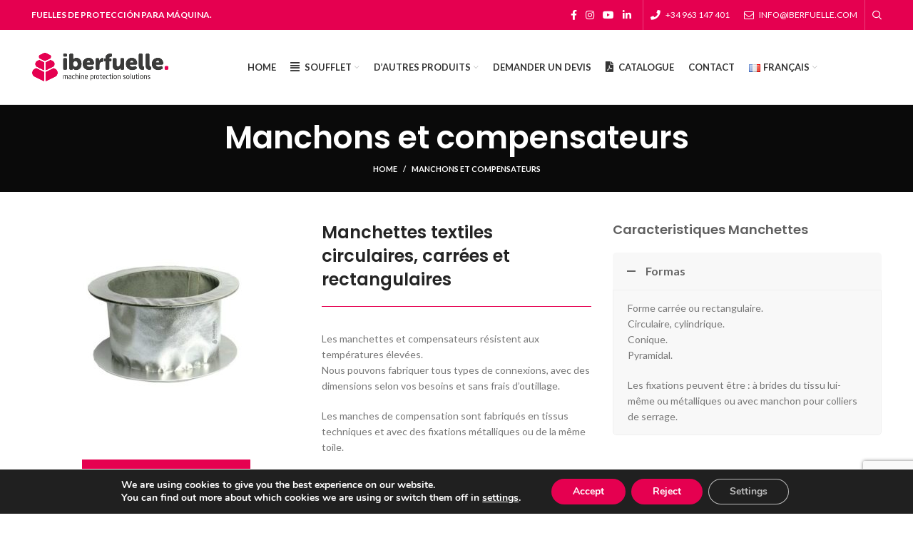

--- FILE ---
content_type: text/html; charset=UTF-8
request_url: https://iberfuelle.com/fr/manchons-et-compensateurs/
body_size: 102446
content:
<!DOCTYPE html>
<html lang="fr-FR">
<head>
	<meta charset="UTF-8">
	<link rel="profile" href="https://gmpg.org/xfn/11">
	<link rel="pingback" href="https://iberfuelle.com/xmlrpc.php">

			<script>window.MSInputMethodContext && document.documentMode && document.write('<script src="https://iberfuelle.com/wp-content/themes/woodmart/js/libs/ie11CustomProperties.min.js"><\/script>');</script>
		<meta name='robots' content='index, follow, max-image-preview:large, max-snippet:-1, max-video-preview:-1' />
<link rel="alternate" href="https://iberfuelle.com/manguitos-compensadores/" hreflang="es" />
<link rel="alternate" href="https://iberfuelle.com/en/sleeves-compensators/" hreflang="en" />
<link rel="alternate" href="https://iberfuelle.com/fr/manchons-et-compensateurs/" hreflang="fr" />

	<!-- This site is optimized with the Yoast SEO plugin v19.7.1 - https://yoast.com/wordpress/plugins/seo/ -->
	<title>Manchons compensateurs | Compensateur textile | Manchette de conexion</title>
	<meta name="description" content="Manchettes et compensateurs en tissus techniques et avec des fixations métalliques. Fabriqués sur mesure en standard sans frais d&#039;outillage" />
	<link rel="canonical" href="https://iberfuelle.com/fr/manchons-et-compensateurs/" />
	<meta property="og:locale" content="fr_FR" />
	<meta property="og:locale:alternate" content="es_ES" />
	<meta property="og:locale:alternate" content="en_GB" />
	<meta property="og:type" content="article" />
	<meta property="og:title" content="Manchons compensateurs | Compensateur textile | Manchette de conexion" />
	<meta property="og:description" content="Manchettes et compensateurs en tissus techniques et avec des fixations métalliques. Fabriqués sur mesure en standard sans frais d&#039;outillage" />
	<meta property="og:url" content="https://iberfuelle.com/fr/manchons-et-compensateurs/" />
	<meta property="og:site_name" content="Iberfuelle - Fuelles de protección para maquinaria" />
	<meta property="article:modified_time" content="2022-09-12T07:22:14+00:00" />
	<meta name="twitter:card" content="summary_large_image" />
	<meta name="twitter:label1" content="Durée de lecture estimée" />
	<meta name="twitter:data1" content="1 minute" />
	<script type="application/ld+json" class="yoast-schema-graph">{"@context":"https://schema.org","@graph":[{"@type":"WebPage","@id":"https://iberfuelle.com/fr/manchons-et-compensateurs/","url":"https://iberfuelle.com/fr/manchons-et-compensateurs/","name":"Manchons compensateurs | Compensateur textile | Manchette de conexion","isPartOf":{"@id":"https://iberfuelle.com/fr/home-2/#website"},"datePublished":"2021-03-20T20:17:47+00:00","dateModified":"2022-09-12T07:22:14+00:00","description":"Manchettes et compensateurs en tissus techniques et avec des fixations métalliques. Fabriqués sur mesure en standard sans frais d'outillage","breadcrumb":{"@id":"https://iberfuelle.com/fr/manchons-et-compensateurs/#breadcrumb"},"inLanguage":"fr-FR","potentialAction":[{"@type":"ReadAction","target":["https://iberfuelle.com/fr/manchons-et-compensateurs/"]}]},{"@type":"BreadcrumbList","@id":"https://iberfuelle.com/fr/manchons-et-compensateurs/#breadcrumb","itemListElement":[{"@type":"ListItem","position":1,"name":"Home","item":"https://iberfuelle.com/fr/home-2/"},{"@type":"ListItem","position":2,"name":"Manchons et compensateurs"}]},{"@type":"WebSite","@id":"https://iberfuelle.com/fr/home-2/#website","url":"https://iberfuelle.com/fr/home-2/","name":"Iberfuelle - Fuelles de protección para maquinaria","description":"Fuelles de protección para maquinaria","potentialAction":[{"@type":"SearchAction","target":{"@type":"EntryPoint","urlTemplate":"https://iberfuelle.com/fr/home-2/?s={search_term_string}"},"query-input":"required name=search_term_string"}],"inLanguage":"fr-FR"}]}</script>
	<!-- / Yoast SEO plugin. -->


<link rel='dns-prefetch' href='//www.googletagmanager.com' />
<link rel='dns-prefetch' href='//fonts.googleapis.com' />
<link rel='dns-prefetch' href='//s.w.org' />
<link rel="alternate" type="application/rss+xml" title="Iberfuelle - Fuelles de protección para maquinaria &raquo; Flux" href="https://iberfuelle.com/fr/feed/" />
<link rel="alternate" type="application/rss+xml" title="Iberfuelle - Fuelles de protección para maquinaria &raquo; Flux des commentaires" href="https://iberfuelle.com/fr/comments/feed/" />
<style id='safe-svg-svg-icon-style-inline-css' type='text/css'>
.safe-svg-cover .safe-svg-inside{display:inline-block;max-width:100%}.safe-svg-cover svg{height:100%;max-height:100%;max-width:100%;width:100%}

</style>
<link rel='stylesheet' id='js_composer_front-css'  href='https://iberfuelle.com/wp-content/plugins/js_composer/assets/css/js_composer.min.css?ver=6.9.0' type='text/css' media='all' />
<link rel='stylesheet' id='moove_gdpr_frontend-css'  href='https://iberfuelle.com/wp-content/plugins/gdpr-cookie-compliance/dist/styles/gdpr-main.css?ver=4.12.2' type='text/css' media='all' />
<style id='moove_gdpr_frontend-inline-css' type='text/css'>
#moove_gdpr_cookie_modal,#moove_gdpr_cookie_info_bar,.gdpr_cookie_settings_shortcode_content{font-family:Nunito,sans-serif}#moove_gdpr_save_popup_settings_button{background-color:#373737;color:#fff}#moove_gdpr_save_popup_settings_button:hover{background-color:#000}#moove_gdpr_cookie_info_bar .moove-gdpr-info-bar-container .moove-gdpr-info-bar-content a.mgbutton,#moove_gdpr_cookie_info_bar .moove-gdpr-info-bar-container .moove-gdpr-info-bar-content button.mgbutton{background-color:#e50050}#moove_gdpr_cookie_modal .moove-gdpr-modal-content .moove-gdpr-modal-footer-content .moove-gdpr-button-holder a.mgbutton,#moove_gdpr_cookie_modal .moove-gdpr-modal-content .moove-gdpr-modal-footer-content .moove-gdpr-button-holder button.mgbutton,.gdpr_cookie_settings_shortcode_content .gdpr-shr-button.button-green{background-color:#e50050;border-color:#e50050}#moove_gdpr_cookie_modal .moove-gdpr-modal-content .moove-gdpr-modal-footer-content .moove-gdpr-button-holder a.mgbutton:hover,#moove_gdpr_cookie_modal .moove-gdpr-modal-content .moove-gdpr-modal-footer-content .moove-gdpr-button-holder button.mgbutton:hover,.gdpr_cookie_settings_shortcode_content .gdpr-shr-button.button-green:hover{background-color:#fff;color:#e50050}#moove_gdpr_cookie_modal .moove-gdpr-modal-content .moove-gdpr-modal-close i,#moove_gdpr_cookie_modal .moove-gdpr-modal-content .moove-gdpr-modal-close span.gdpr-icon{background-color:#e50050;border:1px solid #e50050}#moove_gdpr_cookie_info_bar span.change-settings-button.focus-g,#moove_gdpr_cookie_info_bar span.change-settings-button:focus{-webkit-box-shadow:0 0 1px 3px #e50050;-moz-box-shadow:0 0 1px 3px #e50050;box-shadow:0 0 1px 3px #e50050}#moove_gdpr_cookie_modal .moove-gdpr-modal-content .moove-gdpr-modal-close i:hover,#moove_gdpr_cookie_modal .moove-gdpr-modal-content .moove-gdpr-modal-close span.gdpr-icon:hover,#moove_gdpr_cookie_info_bar span[data-href]>u.change-settings-button{color:#e50050}#moove_gdpr_cookie_modal .moove-gdpr-modal-content .moove-gdpr-modal-left-content #moove-gdpr-menu li.menu-item-selected a span.gdpr-icon,#moove_gdpr_cookie_modal .moove-gdpr-modal-content .moove-gdpr-modal-left-content #moove-gdpr-menu li.menu-item-selected button span.gdpr-icon{color:inherit}#moove_gdpr_cookie_modal .moove-gdpr-modal-content .moove-gdpr-modal-left-content #moove-gdpr-menu li a span.gdpr-icon,#moove_gdpr_cookie_modal .moove-gdpr-modal-content .moove-gdpr-modal-left-content #moove-gdpr-menu li button span.gdpr-icon{color:inherit}#moove_gdpr_cookie_modal .gdpr-acc-link{line-height:0;font-size:0;color:transparent;position:absolute}#moove_gdpr_cookie_modal .moove-gdpr-modal-content .moove-gdpr-modal-close:hover i,#moove_gdpr_cookie_modal .moove-gdpr-modal-content .moove-gdpr-modal-left-content #moove-gdpr-menu li a,#moove_gdpr_cookie_modal .moove-gdpr-modal-content .moove-gdpr-modal-left-content #moove-gdpr-menu li button,#moove_gdpr_cookie_modal .moove-gdpr-modal-content .moove-gdpr-modal-left-content #moove-gdpr-menu li button i,#moove_gdpr_cookie_modal .moove-gdpr-modal-content .moove-gdpr-modal-left-content #moove-gdpr-menu li a i,#moove_gdpr_cookie_modal .moove-gdpr-modal-content .moove-gdpr-tab-main .moove-gdpr-tab-main-content a:hover,#moove_gdpr_cookie_info_bar.moove-gdpr-dark-scheme .moove-gdpr-info-bar-container .moove-gdpr-info-bar-content a.mgbutton:hover,#moove_gdpr_cookie_info_bar.moove-gdpr-dark-scheme .moove-gdpr-info-bar-container .moove-gdpr-info-bar-content button.mgbutton:hover,#moove_gdpr_cookie_info_bar.moove-gdpr-dark-scheme .moove-gdpr-info-bar-container .moove-gdpr-info-bar-content a:hover,#moove_gdpr_cookie_info_bar.moove-gdpr-dark-scheme .moove-gdpr-info-bar-container .moove-gdpr-info-bar-content button:hover,#moove_gdpr_cookie_info_bar.moove-gdpr-dark-scheme .moove-gdpr-info-bar-container .moove-gdpr-info-bar-content span.change-settings-button:hover,#moove_gdpr_cookie_info_bar.moove-gdpr-dark-scheme .moove-gdpr-info-bar-container .moove-gdpr-info-bar-content u.change-settings-button:hover,#moove_gdpr_cookie_info_bar span[data-href]>u.change-settings-button,#moove_gdpr_cookie_info_bar.moove-gdpr-dark-scheme .moove-gdpr-info-bar-container .moove-gdpr-info-bar-content a.mgbutton.focus-g,#moove_gdpr_cookie_info_bar.moove-gdpr-dark-scheme .moove-gdpr-info-bar-container .moove-gdpr-info-bar-content button.mgbutton.focus-g,#moove_gdpr_cookie_info_bar.moove-gdpr-dark-scheme .moove-gdpr-info-bar-container .moove-gdpr-info-bar-content a.focus-g,#moove_gdpr_cookie_info_bar.moove-gdpr-dark-scheme .moove-gdpr-info-bar-container .moove-gdpr-info-bar-content button.focus-g,#moove_gdpr_cookie_info_bar.moove-gdpr-dark-scheme .moove-gdpr-info-bar-container .moove-gdpr-info-bar-content a.mgbutton:focus,#moove_gdpr_cookie_info_bar.moove-gdpr-dark-scheme .moove-gdpr-info-bar-container .moove-gdpr-info-bar-content button.mgbutton:focus,#moove_gdpr_cookie_info_bar.moove-gdpr-dark-scheme .moove-gdpr-info-bar-container .moove-gdpr-info-bar-content a:focus,#moove_gdpr_cookie_info_bar.moove-gdpr-dark-scheme .moove-gdpr-info-bar-container .moove-gdpr-info-bar-content button:focus,#moove_gdpr_cookie_info_bar.moove-gdpr-dark-scheme .moove-gdpr-info-bar-container .moove-gdpr-info-bar-content span.change-settings-button.focus-g,span.change-settings-button:focus,#moove_gdpr_cookie_info_bar.moove-gdpr-dark-scheme .moove-gdpr-info-bar-container .moove-gdpr-info-bar-content u.change-settings-button.focus-g,#moove_gdpr_cookie_info_bar.moove-gdpr-dark-scheme .moove-gdpr-info-bar-container .moove-gdpr-info-bar-content u.change-settings-button:focus{color:#e50050}#moove_gdpr_cookie_modal.gdpr_lightbox-hide{display:none}
</style>
<link rel='stylesheet' id='bootstrap-css'  href='https://iberfuelle.com/wp-content/themes/woodmart/css/bootstrap.min.css?ver=6.5.4' type='text/css' media='all' />
<link rel='stylesheet' id='woodmart-style-css'  href='https://iberfuelle.com/wp-content/themes/woodmart/css/parts/base.min.css?ver=6.5.4' type='text/css' media='all' />
<link rel='stylesheet' id='wd-widget-wd-recent-posts-css'  href='https://iberfuelle.com/wp-content/themes/woodmart/css/parts/widget-wd-recent-posts.min.css?ver=6.5.4' type='text/css' media='all' />
<link rel='stylesheet' id='wd-widget-nav-css'  href='https://iberfuelle.com/wp-content/themes/woodmart/css/parts/widget-nav.min.css?ver=6.5.4' type='text/css' media='all' />
<link rel='stylesheet' id='wd-wpcf7-css'  href='https://iberfuelle.com/wp-content/themes/woodmart/css/parts/int-wpcf7.min.css?ver=6.5.4' type='text/css' media='all' />
<link rel='stylesheet' id='wd-base-deprecated-css'  href='https://iberfuelle.com/wp-content/themes/woodmart/css/parts/base-deprecated.min.css?ver=6.5.4' type='text/css' media='all' />
<link rel='stylesheet' id='wd-wpbakery-base-css'  href='https://iberfuelle.com/wp-content/themes/woodmart/css/parts/int-wpb-base.min.css?ver=6.5.4' type='text/css' media='all' />
<link rel='stylesheet' id='wd-wpbakery-base-deprecated-css'  href='https://iberfuelle.com/wp-content/themes/woodmart/css/parts/int-wpb-base-deprecated.min.css?ver=6.5.4' type='text/css' media='all' />
<link rel='stylesheet' id='wd-notices-fixed-css'  href='https://iberfuelle.com/wp-content/themes/woodmart/css/parts/woo-opt-sticky-notices.min.css?ver=6.5.4' type='text/css' media='all' />
<link rel='stylesheet' id='wd-opt-disable-owl-css'  href='https://iberfuelle.com/wp-content/themes/woodmart/css/parts/opt-disable-owl.min.css?ver=6.5.4' type='text/css' media='all' />
<link rel='stylesheet' id='child-style-css'  href='https://iberfuelle.com/wp-content/themes/woodmart-child/style.css?ver=6.5.4' type='text/css' media='all' />
<link rel='stylesheet' id='wd-header-base-css'  href='https://iberfuelle.com/wp-content/themes/woodmart/css/parts/header-base.min.css?ver=6.5.4' type='text/css' media='all' />
<link rel='stylesheet' id='wd-mod-tools-css'  href='https://iberfuelle.com/wp-content/themes/woodmart/css/parts/mod-tools.min.css?ver=6.5.4' type='text/css' media='all' />
<link rel='stylesheet' id='wd-header-elements-base-css'  href='https://iberfuelle.com/wp-content/themes/woodmart/css/parts/header-el-base.min.css?ver=6.5.4' type='text/css' media='all' />
<link rel='stylesheet' id='wd-social-icons-css'  href='https://iberfuelle.com/wp-content/themes/woodmart/css/parts/el-social-icons.min.css?ver=6.5.4' type='text/css' media='all' />
<link rel='stylesheet' id='wd-header-search-css'  href='https://iberfuelle.com/wp-content/themes/woodmart/css/parts/header-el-search.min.css?ver=6.5.4' type='text/css' media='all' />
<link rel='stylesheet' id='wd-page-title-css'  href='https://iberfuelle.com/wp-content/themes/woodmart/css/parts/page-title.min.css?ver=6.5.4' type='text/css' media='all' />
<link rel='stylesheet' id='wd-int-el-animations-css'  href='https://iberfuelle.com/wp-content/themes/woodmart/css/parts/int-wbp-el-animations.min.css?ver=6.5.4' type='text/css' media='all' />
<link rel='stylesheet' id='wd-mfp-popup-css'  href='https://iberfuelle.com/wp-content/themes/woodmart/css/parts/lib-magnific-popup.min.css?ver=6.5.4' type='text/css' media='all' />
<link rel='stylesheet' id='wd-photoswipe-css'  href='https://iberfuelle.com/wp-content/themes/woodmart/css/parts/lib-photoswipe.min.css?ver=6.5.4' type='text/css' media='all' />
<link rel='stylesheet' id='wd-image-gallery-css'  href='https://iberfuelle.com/wp-content/themes/woodmart/css/parts/el-gallery.min.css?ver=6.5.4' type='text/css' media='all' />
<link rel='stylesheet' id='wd-footer-base-css'  href='https://iberfuelle.com/wp-content/themes/woodmart/css/parts/footer-base.min.css?ver=6.5.4' type='text/css' media='all' />
<link rel='stylesheet' id='wd-list-css'  href='https://iberfuelle.com/wp-content/themes/woodmart/css/parts/el-list.min.css?ver=6.5.4' type='text/css' media='all' />
<link rel='stylesheet' id='wd-scroll-top-css'  href='https://iberfuelle.com/wp-content/themes/woodmart/css/parts/opt-scrolltotop.min.css?ver=6.5.4' type='text/css' media='all' />
<link rel='stylesheet' id='wd-header-search-fullscreen-css'  href='https://iberfuelle.com/wp-content/themes/woodmart/css/parts/header-el-search-fullscreen-general.min.css?ver=6.5.4' type='text/css' media='all' />
<link rel='stylesheet' id='wd-header-search-fullscreen-1-css'  href='https://iberfuelle.com/wp-content/themes/woodmart/css/parts/header-el-search-fullscreen-1.min.css?ver=6.5.4' type='text/css' media='all' />
<link rel='stylesheet' id='wd-wd-search-form-css'  href='https://iberfuelle.com/wp-content/themes/woodmart/css/parts/wd-search-form.min.css?ver=6.5.4' type='text/css' media='all' />
<link rel='stylesheet' id='xts-style-theme_settings_default-css'  href='https://iberfuelle.com/wp-content/uploads/2026/01/xts-theme_settings_default-1767969239.css?ver=6.5.4' type='text/css' media='all' />
<link rel='stylesheet' id='xts-google-fonts-css'  href='https://fonts.googleapis.com/css?family=Lato%3A400%2C700%7CPoppins%3A400%2C600%2C500&#038;ver=6.5.4' type='text/css' media='all' />

<!-- Extrait Google Analytics ajouté par Site Kit -->
<script type='text/javascript' src='https://www.googletagmanager.com/gtag/js?id=UA-122490661-1' id='google_gtagjs-js' async></script>
<script type='text/javascript' id='google_gtagjs-js-after'>
window.dataLayer = window.dataLayer || [];function gtag(){dataLayer.push(arguments);}
gtag('set', 'linker', {"domains":["iberfuelle.com"]} );
gtag("js", new Date());
gtag("set", "developer_id.dZTNiMT", true);
gtag("config", "UA-122490661-1", {"anonymize_ip":true});
gtag("config", "G-KM8K8VC5DJ");
</script>

<!-- Arrêter l&#039;extrait Google Analytics ajouté par Site Kit -->
<script type='text/javascript' src='https://iberfuelle.com/wp-includes/js/jquery/jquery.min.js?ver=3.6.0' id='jquery-core-js'></script>
<script type='text/javascript' src='https://iberfuelle.com/wp-includes/js/jquery/jquery-migrate.min.js?ver=3.3.2' id='jquery-migrate-js'></script>
<script type='text/javascript' src='https://iberfuelle.com/wp-content/themes/woodmart/js/libs/device.min.js?ver=6.5.4' id='wd-device-library-js'></script>
<link rel="https://api.w.org/" href="https://iberfuelle.com/wp-json/" /><link rel="alternate" type="application/json" href="https://iberfuelle.com/wp-json/wp/v2/pages/7891" /><link rel="EditURI" type="application/rsd+xml" title="RSD" href="https://iberfuelle.com/xmlrpc.php?rsd" />
<link rel="wlwmanifest" type="application/wlwmanifest+xml" href="https://iberfuelle.com/wp-includes/wlwmanifest.xml" /> 
<meta name="generator" content="WordPress 6.0.11" />
<link rel='shortlink' href='https://iberfuelle.com/?p=7891' />
<link rel="alternate" type="application/json+oembed" href="https://iberfuelle.com/wp-json/oembed/1.0/embed?url=https%3A%2F%2Fiberfuelle.com%2Ffr%2Fmanchons-et-compensateurs%2F" />
<link rel="alternate" type="text/xml+oembed" href="https://iberfuelle.com/wp-json/oembed/1.0/embed?url=https%3A%2F%2Fiberfuelle.com%2Ffr%2Fmanchons-et-compensateurs%2F&#038;format=xml" />
<meta name="generator" content="Site Kit by Google 1.99.0" />					<meta name="viewport" content="width=device-width, initial-scale=1.0, maximum-scale=1.0, user-scalable=no">
									<meta name="generator" content="Powered by WPBakery Page Builder - drag and drop page builder for WordPress."/>
<link rel="icon" href="https://iberfuelle.com/wp-content/uploads/2021/02/cropped-favicon-iberfuelle-50x50-1-32x32.png" sizes="32x32" />
<link rel="icon" href="https://iberfuelle.com/wp-content/uploads/2021/02/cropped-favicon-iberfuelle-50x50-1-192x192.png" sizes="192x192" />
<link rel="apple-touch-icon" href="https://iberfuelle.com/wp-content/uploads/2021/02/cropped-favicon-iberfuelle-50x50-1-180x180.png" />
<meta name="msapplication-TileImage" content="https://iberfuelle.com/wp-content/uploads/2021/02/cropped-favicon-iberfuelle-50x50-1-270x270.png" />
<style>
		
		</style><style type="text/css" data-type="vc_shortcodes-custom-css">.vc_custom_1615374334446{margin-top: 30px !important;}.vc_custom_1629482540847{margin-bottom: 30px !important;}</style><noscript><style> .wpb_animate_when_almost_visible { opacity: 1; }</style></noscript>			<style id="wd-style-header_337920-css" data-type="wd-style-header_337920">
				.whb-top-bar .wd-dropdown {
	margin-top: 1px;
}

.whb-top-bar .wd-dropdown:after {
	height: 11px;
}

.whb-sticked .whb-general-header .wd-dropdown {
	margin-top: 10px;
}

.whb-sticked .whb-general-header .wd-dropdown:after {
	height: 20px;
}

.whb-header-bottom .wd-dropdown {
	margin-top: 5px;
}

.whb-header-bottom .wd-dropdown:after {
	height: 15px;
}


.whb-header .whb-header-bottom .wd-header-cats {
	margin-top: -1px;
	margin-bottom: -0px;
	height: calc(100% + 1px);
}


@media (min-width: 1025px) {
		.whb-top-bar-inner {
		height: 42px;
		max-height: 42px;
	}

		.whb-sticked .whb-top-bar-inner {
		height: 40px;
		max-height: 40px;
	}
		
		.whb-general-header-inner {
		height: 104px;
		max-height: 104px;
	}

		.whb-sticked .whb-general-header-inner {
		height: 60px;
		max-height: 60px;
	}
		
		.whb-header-bottom-inner {
		height: 50px;
		max-height: 50px;
	}

		.whb-sticked .whb-header-bottom-inner {
		height: 50px;
		max-height: 50px;
	}
		
	
	}

@media (max-width: 1024px) {
		.whb-top-bar-inner {
		height: 40px;
		max-height: 40px;
	}
	
		.whb-general-header-inner {
		height: 60px;
		max-height: 60px;
	}
	
	
	
	}
		
.whb-top-bar {
	background-color: rgba(229, 0, 80, 1);
}

.whb-general-header {
	border-color: rgba(129, 129, 129, 0.2);border-bottom-width: 1px;border-bottom-style: solid;
}
			</style>
			<style id="wpforms-css-vars-root">
				:root {
					--wpforms-field-border-radius: 3px;
--wpforms-field-background-color: #ffffff;
--wpforms-field-border-color: rgba( 0, 0, 0, 0.25 );
--wpforms-field-text-color: rgba( 0, 0, 0, 0.7 );
--wpforms-label-color: rgba( 0, 0, 0, 0.85 );
--wpforms-label-sublabel-color: rgba( 0, 0, 0, 0.55 );
--wpforms-label-error-color: #d63637;
--wpforms-button-border-radius: 3px;
--wpforms-button-background-color: #066aab;
--wpforms-button-text-color: #ffffff;
--wpforms-field-size-input-height: 43px;
--wpforms-field-size-input-spacing: 15px;
--wpforms-field-size-font-size: 16px;
--wpforms-field-size-line-height: 19px;
--wpforms-field-size-padding-h: 14px;
--wpforms-field-size-checkbox-size: 16px;
--wpforms-field-size-sublabel-spacing: 5px;
--wpforms-field-size-icon-size: 1;
--wpforms-label-size-font-size: 16px;
--wpforms-label-size-line-height: 19px;
--wpforms-label-size-sublabel-font-size: 14px;
--wpforms-label-size-sublabel-line-height: 17px;
--wpforms-button-size-font-size: 17px;
--wpforms-button-size-height: 41px;
--wpforms-button-size-padding-h: 15px;
--wpforms-button-size-margin-top: 10px;

				}
			</style></head>

<body data-rsssl=1 class="page-template-default page page-id-7891 wrapper-full-width  form-style-square  form-border-width-2 categories-accordion-on woodmart-ajax-shop-on offcanvas-sidebar-mobile offcanvas-sidebar-tablet notifications-sticky wpb-js-composer js-comp-ver-6.9.0 vc_responsive">
			<script type="text/javascript" id="wd-flicker-fix">// Flicker fix.</script>	
	
	<div class="website-wrapper">
									<header class="whb-header whb-sticky-shadow whb-scroll-stick whb-sticky-real">
					<div class="whb-main-header">
	
<div class="whb-row whb-top-bar whb-not-sticky-row whb-with-bg whb-without-border whb-color-light whb-flex-flex-middle">
	<div class="container">
		<div class="whb-flex-row whb-top-bar-inner">
			<div class="whb-column whb-col-left whb-visible-lg">
	
<div class="wd-header-text set-cont-mb-s reset-last-child  whb-text-element"><strong class="color-white">FUELLES DE PROTECCIÓN PARA MÁQUINA.</strong></div>
</div>
<div class="whb-column whb-col-center whb-visible-lg whb-empty-column">
	</div>
<div class="whb-column whb-col-right whb-visible-lg">
	
			<div class="wd-social-icons  woodmart-social-icons icons-design-default icons-size-small color-scheme-light social-follow social-form-circle text-left">

				
									<a rel="noopener noreferrer nofollow" href="https://www.facebook.com/iberfuelle" target="_blank" class=" wd-social-icon social-facebook" aria-label="Facebook social link">
						<span class="wd-icon"></span>
											</a>
				
				
				
									<a rel="noopener noreferrer nofollow" href="https://www.instagram.com/iberfuelle/" target="_blank" class=" wd-social-icon social-instagram" aria-label="Instagram social link">
						<span class="wd-icon"></span>
											</a>
				
									<a rel="noopener noreferrer nofollow" href="https://www.youtube.com/channel/UCvFnWu_H9FT_T0lY99rm4zQ" target="_blank" class=" wd-social-icon social-youtube" aria-label="YouTube social link">
						<span class="wd-icon"></span>
											</a>
				
				
				
									<a rel="noopener noreferrer nofollow" href="https://www.linkedin.com/company/iberfuelle/about/" target="_blank" class=" wd-social-icon social-linkedin" aria-label="Linkedin social link">
						<span class="wd-icon"></span>
											</a>
				
				
				
				
				
				
				
				
				
				
								
								
				
								
				
			</div>

		<div class="wd-header-divider wd-full-height  whb-divider-element"></div>
<div class="wd-header-nav wd-header-secondary-nav text-left navigation-style-default" role="navigation" aria-label="Secondary navigation">
	<ul id="menu-top-bar-right" class="menu wd-nav wd-nav-secondary wd-style-default wd-gap-s"><li id="menu-item-402" class="woodmart-open-newsletter menu-item menu-item-type-custom menu-item-object-custom menu-item-402 item-level-0 menu-item-design-default menu-simple-dropdown wd-event-hover" ><a href="tel:+34963147401" class="woodmart-nav-link"><span class="wd-nav-icon fa fa-phone"></span><span class="nav-link-text">+34 963 147 401</span></a></li>
<li id="menu-item-400" class="menu-item menu-item-type-custom menu-item-object-custom menu-item-400 item-level-0 menu-item-design-default menu-simple-dropdown wd-event-hover" ><a href="mailto:info@iberfuelle.com" class="woodmart-nav-link"><span class="wd-nav-icon fa fa-envelope-o"></span><span class="nav-link-text">info@iberfuelle.com</span></a></li>
</ul></div><!--END MAIN-NAV-->
<div class="wd-header-divider wd-full-height  whb-divider-element"></div><div class="wd-header-search wd-tools-element wd-design-1 wd-display-full-screen search-button" title="Search">
	<a href="javascript:void(0);" aria-label="Search">
		<span class="wd-tools-icon search-button-icon">
					</span>
	</a>
	</div>
</div>
<div class="whb-column whb-col-mobile whb-hidden-lg">
	
			<div class="wd-social-icons  woodmart-social-icons icons-design-default icons-size-small color-scheme-light social-share social-form-circle text-center">

				
									<a rel="noopener noreferrer nofollow" href="https://www.facebook.com/sharer/sharer.php?u=https://iberfuelle.com/fr/manchons-et-compensateurs/" target="_blank" class=" wd-social-icon social-facebook" aria-label="Facebook social link">
						<span class="wd-icon"></span>
											</a>
				
									<a rel="noopener noreferrer nofollow" href="https://twitter.com/share?url=https://iberfuelle.com/fr/manchons-et-compensateurs/" target="_blank" class=" wd-social-icon social-twitter" aria-label="Twitter social link">
						<span class="wd-icon"></span>
											</a>
				
				
				
				
									<a rel="noopener noreferrer nofollow" href="https://pinterest.com/pin/create/button/?url=https://iberfuelle.com/fr/manchons-et-compensateurs/&media=https://iberfuelle.com/wp-includes/images/media/default.png&description=Manchons+et+compensateurs" target="_blank" class=" wd-social-icon social-pinterest" aria-label="Pinterest social link">
						<span class="wd-icon"></span>
											</a>
				
				
									<a rel="noopener noreferrer nofollow" href="https://www.linkedin.com/shareArticle?mini=true&url=https://iberfuelle.com/fr/manchons-et-compensateurs/" target="_blank" class=" wd-social-icon social-linkedin" aria-label="Linkedin social link">
						<span class="wd-icon"></span>
											</a>
				
				
				
				
				
				
				
				
				
				
								
								
				
									<a rel="noopener noreferrer nofollow" href="https://telegram.me/share/url?url=https://iberfuelle.com/fr/manchons-et-compensateurs/" target="_blank" class=" wd-social-icon social-tg" aria-label="Telegram social link">
						<span class="wd-icon"></span>
											</a>
								
				
			</div>

		</div>
		</div>
	</div>
</div>

<div class="whb-row whb-general-header whb-sticky-row whb-without-bg whb-border-fullwidth whb-color-dark whb-flex-flex-middle">
	<div class="container">
		<div class="whb-flex-row whb-general-header-inner">
			<div class="whb-column whb-col-left whb-visible-lg">
	<div class="site-logo">
	<a href="https://iberfuelle.com/fr/home-2/" class="wd-logo wd-main-logo woodmart-logo woodmart-main-logo" rel="home">
		<img src="https://iberfuelle.com/wp-content/uploads/2021/01/iberfuelle_machine_protection_solutions.png" alt="Iberfuelle - Fuelles de protección para maquinaria" style="max-width: 193px;" />	</a>
	</div>
</div>
<div class="whb-column whb-col-center whb-visible-lg">
	<div class="wd-header-nav wd-header-main-nav text-center wd-design-1 navigation-style-default" role="navigation" aria-label="Main navigation">
	<ul id="menu-menu-ppal-iberfuelle-frances" class="menu wd-nav wd-nav-main wd-style-default wd-gap-s"><li id="menu-item-8092" class="menu-item menu-item-type-post_type menu-item-object-page menu-item-home menu-item-8092 item-level-0 menu-item-design-default menu-simple-dropdown wd-event-hover" ><a href="https://iberfuelle.com/fr/home-2/" class="woodmart-nav-link"><span class="nav-link-text">Home</span></a></li>
<li id="menu-item-7157" class="menu-item menu-item-type-post_type menu-item-object-cms_block menu-item-7157 item-level-0 menu-item-design-full-width menu-mega-dropdown wd-event-hover menu-item-has-children dropdown-load-ajax" ><a href="https://iberfuelle.com/?cms_block=menu-fuelles" class="woodmart-nav-link"><span class="wd-nav-icon fa fa-align-justify"></span><span class="nav-link-text">Soufflet</span></a>
<div class="wd-dropdown-menu wd-dropdown wd-design-full-width color-scheme-dark sub-menu-dropdown">

<div class="container">
<div class="dropdown-html-placeholder wd-fill" data-id="7155"></div>
</div>

</div>
</li>
<li id="menu-item-8086" class="menu-item menu-item-type-post_type menu-item-object-page menu-item-has-children menu-item-8086 item-level-0 menu-item-design-default menu-simple-dropdown wd-event-hover" ><a href="https://iberfuelle.com/fr/elements-machines-auxiliaires/" class="woodmart-nav-link"><span class="nav-link-text">D&rsquo;autres produits</span></a><div class="color-scheme-dark wd-design-default wd-dropdown-menu wd-dropdown sub-menu-dropdown"><div class="container">
<ul class="wd-sub-menu sub-menu color-scheme-dark">
	<li id="menu-item-7164" class="menu-item menu-item-type-custom menu-item-object-custom menu-item-7164 item-level-1 wd-event-hover" ><a href="/fr/elements-machines-auxiliaires/#limpia" class="woodmart-nav-link">Racleurs de glissières</a></li>
	<li id="menu-item-7165" class="menu-item menu-item-type-custom menu-item-object-custom menu-item-7165 item-level-1 wd-event-hover" ><a href="/fr/elements-machines-auxiliaires/#aspiracion" class="woodmart-nav-link">Tubes d&rsquo;aspiration flexibles</a></li>
	<li id="menu-item-7166" class="menu-item menu-item-type-custom menu-item-object-custom menu-item-7166 item-level-1 wd-event-hover" ><a href="/fr/elements-machines-auxiliaires/#silicona" class="woodmart-nav-link">Tubes flexibles en silicone</a></li>
	<li id="menu-item-7167" class="menu-item menu-item-type-custom menu-item-object-custom menu-item-7167 item-level-1 wd-event-hover" ><a href="/fr/elements-machines-auxiliaires/#vring" class="woodmart-nav-link">Anneaux Vring</a></li>
	<li id="menu-item-7168" class="menu-item menu-item-type-custom menu-item-object-custom menu-item-7168 item-level-1 wd-event-hover" ><a href="/fr/elements-machines-auxiliaires/#abrazaderas" class="woodmart-nav-link">Colliers de Serrage</a></li>
</ul>
</div>
</div>
</li>
<li id="menu-item-8085" class="menu-item menu-item-type-post_type menu-item-object-page menu-item-8085 item-level-0 menu-item-design-default menu-simple-dropdown wd-event-hover" ><a href="https://iberfuelle.com/fr/demander-devis/" class="woodmart-nav-link"><span class="nav-link-text">Demander un devis</span></a></li>
<li id="menu-item-7187" class="menu-item menu-item-type-custom menu-item-object-custom menu-item-7187 item-level-0 menu-item-design-default menu-simple-dropdown wd-event-hover" ><a target="_blank" href="https://iberfuelle.com/wp-content/uploads/2021/06/Catalogoformularios_Iberfuelle-2021.pdf" class="woodmart-nav-link"><span class="wd-nav-icon fa fa-far fa-file-pdf"></span><span class="nav-link-text">Catalogue</span></a></li>
<li id="menu-item-8124" class="menu-item menu-item-type-post_type menu-item-object-page menu-item-8124 item-level-0 menu-item-design-default menu-simple-dropdown wd-event-hover" ><a href="https://iberfuelle.com/fr/contact-2/" class="woodmart-nav-link"><span class="nav-link-text">Contact</span></a></li>
<li id="menu-item-8087" class="pll-parent-menu-item menu-item menu-item-type-custom menu-item-object-custom current-menu-parent menu-item-has-children menu-item-8087 item-level-0 menu-item-design-default menu-simple-dropdown wd-event-hover" ><a href="#pll_switcher" class="woodmart-nav-link"><span class="nav-link-text"><img src="[data-uri]" alt="Français" width="16" height="11" style="width: 16px; height: 11px;" /><span style="margin-left:0.3em;">Français</span></span></a><div class="color-scheme-dark wd-design-default wd-dropdown-menu wd-dropdown sub-menu-dropdown"><div class="container">
<ul class="wd-sub-menu sub-menu color-scheme-dark">
	<li id="menu-item-8087-es" class="lang-item lang-item-79 lang-item-es lang-item-first menu-item menu-item-type-custom menu-item-object-custom menu-item-8087-es item-level-1 wd-event-hover" ><a href="https://iberfuelle.com/manguitos-compensadores/" hreflang="es-ES" lang="es-ES" class="woodmart-nav-link"><img src="[data-uri]" alt="Español" width="16" height="11" style="width: 16px; height: 11px;" /><span style="margin-left:0.3em;">Español</span></a></li>
	<li id="menu-item-8087-en" class="lang-item lang-item-82 lang-item-en menu-item menu-item-type-custom menu-item-object-custom menu-item-8087-en item-level-1 wd-event-hover" ><a href="https://iberfuelle.com/en/sleeves-compensators/" hreflang="en-GB" lang="en-GB" class="woodmart-nav-link"><img src="[data-uri]" alt="English" width="16" height="11" style="width: 16px; height: 11px;" /><span style="margin-left:0.3em;">English</span></a></li>
	<li id="menu-item-8087-fr" class="lang-item lang-item-86 lang-item-fr current-lang menu-item menu-item-type-custom menu-item-object-custom menu-item-8087-fr item-level-1 wd-event-hover" ><a href="https://iberfuelle.com/fr/manchons-et-compensateurs/" hreflang="fr-FR" lang="fr-FR" class="woodmart-nav-link"><img src="[data-uri]" alt="Français" width="16" height="11" style="width: 16px; height: 11px;" /><span style="margin-left:0.3em;">Français</span></a></li>
</ul>
</div>
</div>
</li>
</ul></div><!--END MAIN-NAV-->
</div>
<div class="whb-column whb-col-right whb-visible-lg whb-empty-column">
	</div>
<div class="whb-column whb-mobile-left whb-hidden-lg">
	<div class="wd-tools-element wd-header-mobile-nav wd-style-text wd-design-1 woodmart-burger-icon">
	<a href="#" rel="nofollow">
		<span class="wd-tools-icon woodmart-burger">
					</span>
	
		<span class="wd-tools-text">Menu</span>
	</a>
</div><!--END wd-header-mobile-nav--></div>
<div class="whb-column whb-mobile-center whb-hidden-lg">
	<div class="site-logo">
	<a href="https://iberfuelle.com/fr/home-2/" class="wd-logo wd-main-logo woodmart-logo woodmart-main-logo" rel="home">
		<img src="https://iberfuelle.com/wp-content/uploads/2021/01/iberfuelle_machine_protection_solutions.png" alt="Iberfuelle - Fuelles de protección para maquinaria" style="max-width: 105px;" />	</a>
	</div>
</div>
<div class="whb-column whb-mobile-right whb-hidden-lg">
	
<div class="wd-header-search wd-tools-element wd-header-search-mobile search-button wd-display-icon wd-design-1">
	<a href="#" rel="nofollow noopener" aria-label="Search">
		<span class="wd-tools-icon search-button-icon">
					</span>
	</a>
</div>
</div>
		</div>
	</div>
</div>
</div>
				</header>
			
								<div class="main-page-wrapper">
		
						<div class="page-title  page-title-default title-size-small title-design-centered color-scheme-light" style="">
					<div class="container">
																					<h1 class="entry-title title">
									Manchons et compensateurs								</h1>

															
															<div class="breadcrumbs"><a href="https://iberfuelle.com/fr/home-2/" rel="v:url" property="v:title">Home</a> &raquo; <span class="current">Manchons et compensateurs</span></div><!-- .breadcrumbs -->																		</div>
				</div>
			
		<!-- MAIN CONTENT AREA -->
				<div class="container">
			<div class="row content-layout-wrapper align-items-start">
				
<div class="site-content col-lg-12 col-12 col-md-12" role="main">

								<article id="post-7891" class="post-7891 page type-page status-publish hentry">

					<div class="entry-content">
						<div class="vc_row wpb_row vc_row-fluid"><div class="wpb_column vc_column_container vc_col-sm-4"><div class="vc_column-inner"><div class="wpb_wrapper">
	<div  class="wpb_single_image wpb_content_element vc_align_center wpb_animate_when_almost_visible wpb_fadeInLeft fadeInLeft">
		
		<figure class="wpb_wrapper vc_figure">
			<a class="" data-lightbox="lightbox[rel-7891-1563612310]" href="https://iberfuelle.com/wp-content/uploads/2021/02/compensador-1.jpg" target="_self" class="vc_single_image-wrapper   vc_box_border_grey"><img width="300" height="300" src="https://iberfuelle.com/wp-content/uploads/2021/02/compensador-1-300x300.jpg" class="vc_single_image-img attachment-medium" alt="compensador aluminizado con terminales metálicos" loading="lazy" title="compensador aramida preox aluminizado" srcset="https://iberfuelle.com/wp-content/uploads/2021/02/compensador-1-300x300.jpg 300w, https://iberfuelle.com/wp-content/uploads/2021/02/compensador-1-150x150.jpg 150w, https://iberfuelle.com/wp-content/uploads/2021/02/compensador-1-768x768.jpg 768w, https://iberfuelle.com/wp-content/uploads/2021/02/compensador-1.jpg 800w" sizes="(max-width: 300px) 100vw, 300px" /></a>
		</figure>
	</div>
<div id="wd-6048a7e361fc7" class=" wd-rs-6048a7e361fc7  wd-button-wrapper woodmart-button-wrapper text-center"><a href="#my_popup" title="" class="btn btn-color-primary btn-style-default btn-style-rectangle btn-size-large wd-open-popup ">SOLICITAR INFORMACIÓN</a></div><div id="my_popup" class="mfp-with-anim wd-popup wd-popup-element mfp-hide woodmart-content-popup" style="max-width:900px;"><div class="wd-popup-inner">
<div class="wpcf7 no-js" id="wpcf7-f7182-p7891-o1" lang="en-US" dir="ltr">
<div class="screen-reader-response"><p role="status" aria-live="polite" aria-atomic="true"></p> <ul></ul></div>
<form action="/fr/manchons-et-compensateurs/#wpcf7-f7182-p7891-o1" method="post" class="wpcf7-form init" aria-label="Contact form" novalidate="novalidate" data-status="init">
<div style="display: none;">
<input type="hidden" name="_wpcf7" value="7182" />
<input type="hidden" name="_wpcf7_version" value="5.7.6" />
<input type="hidden" name="_wpcf7_locale" value="en_US" />
<input type="hidden" name="_wpcf7_unit_tag" value="wpcf7-f7182-p7891-o1" />
<input type="hidden" name="_wpcf7_container_post" value="7891" />
<input type="hidden" name="_wpcf7_posted_data_hash" value="" />
<input type="hidden" name="_wpcf7_recaptcha_response" value="" />
</div>
<div class="row">
	<div class="col-md-6" style='margin-bottom:20px;'>
		<p><label>Nombre</label><span class="wpcf7-form-control-wrap" data-name="your-name"><input size="40" class="wpcf7-form-control wpcf7-text wpcf7-validates-as-required" aria-required="true" aria-invalid="false" value="" type="text" name="your-name" /></span>
		</p>
	</div>
	<div class="col-md-6" style='margin-bottom:20px;'>
		<p><label>Email</label><span class="wpcf7-form-control-wrap" data-name="your-email"><input size="40" class="wpcf7-form-control wpcf7-text wpcf7-email wpcf7-validates-as-required wpcf7-validates-as-email" aria-required="true" aria-invalid="false" value="" type="email" name="your-email" /></span>
		</p>
	</div>
</div>
<div class="row">
	<div class="col-md-6" style='margin-bottom:20px;'>
		<p><label>Teléfono</label><span class="wpcf7-form-control-wrap" data-name="tel-767"><input size="40" class="wpcf7-form-control wpcf7-text wpcf7-tel wpcf7-validates-as-tel" aria-invalid="false" value="" type="tel" name="tel-767" /></span>
		</p>
	</div>
	<div class="col-md-6" style='margin-bottom:20px;'>
		<p><label>Empresa</label><span class="wpcf7-form-control-wrap" data-name="empresa"><input size="40" class="wpcf7-form-control wpcf7-text" aria-invalid="false" value="" type="text" name="empresa" /></span>
		</p>
	</div>
</div>
<p><label>Mensaje</label><span class="wpcf7-form-control-wrap" data-name="your-message"><textarea cols="40" rows="10" class="wpcf7-form-control wpcf7-textarea" aria-invalid="false" name="your-message"></textarea></span>
</p>
<p><span class="wpcf7-form-control-wrap" data-name="privacidad"><span class="wpcf7-form-control wpcf7-acceptance"><span class="wpcf7-list-item"><label><input type="checkbox" name="privacidad" value="1" aria-invalid="false" /><span class="wpcf7-list-item-label">He leído y acepto la <a target="_blank" href="/politica-de-privacidad/">política de privacidad</a></span></label></span></span></span>
</p>
<p><input class="wpcf7-form-control has-spinner wpcf7-submit btn-color-black" type="submit" value="ENVIAR" />
</p>
<p style="font-size: 10px;">En nombre de la empresa tratamos la información que nos facilita con el fin de enviarles el presupuesto y asesoramiento solicitado. Los datos proporcionados se conservarán mientras se mantenga la relación comercial o durante los años necesarios para cumplir con las obligaciones legales. Los datos no se cederán a terceros salvo en los casos en que exista una obligación legal. Usted tiene derecho a obtener confirmación sobre si en Iberfuelle Soluciones de Protección, S.L. estamos tratando sus datos personales por tanto tiene derecho a acceder a sus datos personales, rectificar los datos inexactos o solicitar su supresión cuando los datos ya no sean necesarios. Puede consultar más información sobre nuestra protección de datos en https://www.iberfuelle.com/politica-privacidad
</p><p style="display: none !important;"><label>&#916;<textarea name="_wpcf7_ak_hp_textarea" cols="45" rows="8" maxlength="100"></textarea></label><input type="hidden" id="ak_js_1" name="_wpcf7_ak_js" value="127"/><script>document.getElementById( "ak_js_1" ).setAttribute( "value", ( new Date() ).getTime() );</script></p><div class="wpcf7-response-output" aria-hidden="true"></div>
</form>
</div>
</div></div></div></div></div><div class="wpb_column vc_column_container vc_col-sm-4"><div class="vc_column-inner"><div class="wpb_wrapper"><h2 style="text-align: left" class="vc_custom_heading" >Manchettes textiles<br />
circulaires, carrées et rectangulaires</h2><div class="vc_separator wpb_content_element vc_separator_align_center vc_sep_width_100 vc_sep_pos_align_center vc_separator_no_text" ><span class="vc_sep_holder vc_sep_holder_l"><span  style="border-color:#e50050;" class="vc_sep_line"></span></span><span class="vc_sep_holder vc_sep_holder_r"><span  style="border-color:#e50050;" class="vc_sep_line"></span></span>
</div>
	<div class="wpb_text_column wpb_content_element vc_custom_1629482540847" >
		<div class="wpb_wrapper">
			<p>Les manchettes et compensateurs résistent aux températures élevées.<br />
Nous pouvons fabriquer tous types de connexions, avec des dimensions selon vos besoins et sans frais d&rsquo;outillage.</p>
<p>Les manches de compensation sont fabriqués en tissus techniques et avec des fixations métalliques ou de la même toile.</p>
<p>Ces joints ou manchettes de conexion textiles sont construits avec une ou plusieurs couches de tissu, résistant aux températures élevées, agents chimiques, à la corrosion et/ou à l&rsquo;abrasion, selon le matériau que nous utilisons.</p>
<p>Ils sont utilisés pour limiter les vibrations, les bruits, absorber les mouvements axiaux, latéraux, torsions, déflexions, extensions et les dilatations. Pour le passage de fluides divers, air chaud, vapeur, désenfumage.</p>
<p>Nous pouvons fabriquer tous types de connexions, avec des dimensions selon vos besoins et normalement sans frais d&rsquo;outillage.</p>

		</div>
	</div>
</div></div></div><div class="wpb_column vc_column_container vc_col-sm-4"><div class="vc_column-inner"><div class="wpb_wrapper"><h3 style="font-size: 18px;color: #606060;text-align: left" class="vc_custom_heading" >Caracteristiques Manchettes</h3><div class="vc_tta-container" data-vc-action="collapseAll"><div class="vc_general vc_tta vc_tta-accordion vc_tta-color-grey vc_tta-style-classic vc_tta-shape-rounded vc_tta-o-shape-group vc_tta-controls-align-left vc_tta-o-all-clickable"><div class="vc_tta-panels-container"><div class="vc_tta-panels"><div class="vc_tta-panel vc_active" id="1611944721036-f9bf8cff-6948" data-vc-content=".vc_tta-panel-body"><div class="vc_tta-panel-heading"><h4 class="vc_tta-panel-title vc_tta-controls-icon-position-left"><a href="#1611944721036-f9bf8cff-6948" data-vc-accordion data-vc-container=".vc_tta-container"><span class="vc_tta-title-text">Formas</span><i class="vc_tta-controls-icon vc_tta-controls-icon-plus"></i></a></h4></div><div class="vc_tta-panel-body">
	<div class="wpb_text_column wpb_content_element" >
		<div class="wpb_wrapper">
			<p>Forme carrée ou rectangulaire.<br />
Circulaire, cylindrique.<br />
Conique.<br />
Pyramidal.</p>
<p>Les fixations peuvent être : à brides du tissu lui-même ou métalliques ou avec manchon pour colliers de serrage. </p>

		</div>
	</div>
</div></div></div></div></div></div></div></div></div></div><div class="vc_row wpb_row vc_row-fluid vc_custom_1615374334446"><div class="wpb_column vc_column_container vc_col-sm-12"><div class="vc_column-inner"><div class="wpb_wrapper">		<div id="gallery_993" class="wd-images-gallery wd-justify-center wd-items-middle view-grid photoswipe-images" >
			<div class="gallery-images row wd-spacing-0">
															<div class="wd-gallery-item col-lg-3 col-md-3 col-sm-4 col-6">
														<a href="https://iberfuelle.com/wp-content/uploads/2021/03/manguito-cosido.jpg" data-elementor-open-lightbox="no" data-index="1" data-width="800" data-height="800"  >
								
																	<img class="wd-gallery-image image-1 " src="https://iberfuelle.com/wp-content/uploads/2021/03/manguito-cosido-200x200.jpg" width="200" height="200" alt="Manguito silicona roja unión de tuberías" title="Manguito silicona roja unión de tuberías" />								

															</a>
												</div>
											<div class="wd-gallery-item col-lg-3 col-md-3 col-sm-4 col-6">
														<a href="https://iberfuelle.com/wp-content/uploads/2021/02/compensador-1.jpg" data-elementor-open-lightbox="no" data-index="2" data-width="800" data-height="800"  >
								
																	<img class="wd-gallery-image image-2 " src="https://iberfuelle.com/wp-content/uploads/2021/02/compensador-1-200x200.jpg" width="200" height="200" alt="compensador aluminizado con terminales metálicos" title="compensador aramida preox aluminizado" />								

															</a>
												</div>
											<div class="wd-gallery-item col-lg-3 col-md-3 col-sm-4 col-6">
														<a href="https://iberfuelle.com/wp-content/uploads/2021/02/compensador-2.jpg" data-elementor-open-lightbox="no" data-index="3" data-width="800" data-height="800"  >
								
																	<img class="wd-gallery-image image-3 " src="https://iberfuelle.com/wp-content/uploads/2021/02/compensador-2-200x200.jpg" width="200" height="200" alt="manguito compensador lona de sílice gris" title="compensador lona de sílice gris" />								

															</a>
												</div>
											<div class="wd-gallery-item col-lg-3 col-md-3 col-sm-4 col-6">
														<a href="https://iberfuelle.com/wp-content/uploads/2021/04/Compensador-silicona-roja-iberfuelle.png" data-elementor-open-lightbox="no" data-index="4" data-width="200" data-height="200"  >
								
																	<img class="wd-gallery-image image-4 " src="https://iberfuelle.com/wp-content/uploads/2021/04/Compensador-silicona-roja-iberfuelle.png" width="200" height="200" alt="Compensador silicona roja - iberfuelle" title="Compensador silicona roja - iberfuelle" />								

															</a>
												</div>
												</div>
		</div>
				</div></div></div></div>
											</div>

					
				</article><!-- #post -->

				
		
</div><!-- .site-content -->



			</div><!-- .main-page-wrapper --> 
			</div> <!-- end row -->
	</div> <!-- end container -->

					<div class="wd-prefooter woodmart-prefooter">
			<div class="container">
																</div>
		</div>
	
			<footer class="footer-container color-scheme-light">
																	<div class="container main-footer">
		<aside class="footer-sidebar widget-area row">
									<div class="footer-column footer-column-1 col-12 col-sm-4">
							<div id="text-9" class="wd-widget widget footer-widget  widget_text">			<div class="textwidget"><style data-type="vc_shortcodes-custom-css">#wd-60054d1b1f326 .list-icon{color:#ffffff;}#wd-60054d317c186 .list-icon{color:#ffffff;}#wd-60054d3bd8271 .list-icon{color:#ffffff;}</style><div class="vc_row wpb_row vc_row-fluid"><div class="wpb_column vc_column_container vc_col-sm-12"><div class="vc_column-inner"><div class="wpb_wrapper">
	<div  class="wpb_single_image wpb_content_element vc_align_left">
		
		<figure class="wpb_wrapper vc_figure">
			<div class="vc_single_image-wrapper   vc_box_border_grey"><img class="vc_single_image-img " src="https://iberfuelle.com/wp-content/uploads/2021/02/iberfuelle-proteccion-maquinas-blanco-200x43.png" width="200" height="43" alt="iberfuelle-proteccion-maquinas-blanco" title="iberfuelle-proteccion-maquinas-blanco" /></div>
		</figure>
	</div>

		<ul class=" wd-rs-60054d1b1f326 wd-list wd-wpb color-scheme-light wd-fontsize-xs wd-list-type-icon wd-list-style-default wd-justify-left " id="wd-60054d1b1f326">
											<li>
					<span class="list-icon fas fa-map-marker"></span>
					<span class="list-content">Polígono L'Altet - Calle de La Fos, 1 46870 Ontinyent (Valencia) - Spain</span>
									</li>
					</ul>
		
		<ul class=" wd-rs-60054d317c186 wd-list wd-wpb color-scheme- wd-fontsize-xs wd-list-type-icon wd-list-style-default wd-justify-left " id="wd-60054d317c186">
											<li>
					<span class="list-icon fas fa-phone-alt"></span>
					<span class="list-content"><a href="tel:+34963147401">+34 963 147 401</a></span>
									</li>
					</ul>
		
		<ul class=" wd-rs-60054d3bd8271 wd-list wd-wpb color-scheme- wd-fontsize-xs wd-list-type-icon wd-list-style-default wd-justify-left " id="wd-60054d3bd8271">
											<li>
					<span class="list-icon far fa-envelope"></span>
					<span class="list-content"><a href="mailto:info@iberfuelle.com">info@iberfuelle.com</a></span>
									</li>
					</ul>
		
			<div class="wd-social-icons  woodmart-social-icons icons-design- icons-size-default color-scheme-dark social-follow social-form-circle text-left">

				
									<a rel="noopener noreferrer nofollow" href="https://www.facebook.com/iberfuelle" target="_blank" class=" wd-social-icon social-facebook" aria-label="Facebook social link">
						<span class="wd-icon"></span>
											</a>
				
				
				
									<a rel="noopener noreferrer nofollow" href="https://www.instagram.com/iberfuelle/" target="_blank" class=" wd-social-icon social-instagram" aria-label="Instagram social link">
						<span class="wd-icon"></span>
											</a>
				
									<a rel="noopener noreferrer nofollow" href="https://www.youtube.com/channel/UCvFnWu_H9FT_T0lY99rm4zQ" target="_blank" class=" wd-social-icon social-youtube" aria-label="YouTube social link">
						<span class="wd-icon"></span>
											</a>
				
				
				
									<a rel="noopener noreferrer nofollow" href="https://www.linkedin.com/company/iberfuelle/about/" target="_blank" class=" wd-social-icon social-linkedin" aria-label="Linkedin social link">
						<span class="wd-icon"></span>
											</a>
				
				
				
				
				
				
				
				
				
				
								
								
				
								
				
			</div>

		</div></div></div></div></div>
		</div>						</div>
																	<div class="footer-column footer-column-2 col-12 col-sm-4">
							<div id="text-19" class="wd-widget widget footer-widget  widget_text">			<div class="textwidget"><p>PRODUITS</p>
</div>
		</div><div class="vc_row wpb_row vc_row-fluid"><div class="wpb_column vc_column_container vc_col-sm-12"><div class="vc_column-inner"><div class="wpb_wrapper"><div class="vc_tta-container" data-vc-action="collapseAll"><div class="vc_general vc_tta vc_tta-accordion vc_tta-color-black vc_tta-style-flat vc_tta-shape-rounded vc_tta-o-shape-group vc_tta-controls-align-left vc_tta-o-all-clickable"><div class="vc_tta-panels-container"><div class="vc_tta-panels"><div class="vc_tta-panel" id="1614365994167-64ae3b9c-bab2" data-vc-content=".vc_tta-panel-body"><div class="vc_tta-panel-heading"><h4 class="vc_tta-panel-title vc_tta-controls-icon-position-left"><a href="#1614365994167-64ae3b9c-bab2" data-vc-accordion data-vc-container=".vc_tta-container"><span class="vc_tta-title-text">SOUFFLET CYLINDRIQUE</span><i class="vc_tta-controls-icon vc_tta-controls-icon-plus"></i></a></h4></div><div class="vc_tta-panel-body"><div  class="vc_wp_custommenu wpb_content_element"><div class="widget widget_nav_menu"><div class="menu-footer-productos-cilindricos-fr-container"><ul id="menu-footer-productos-cilindricos-fr" class="menu"><li id="menu-item-8284" class="menu-item menu-item-type-post_type menu-item-object-page menu-item-8284"><a href="https://iberfuelle.com/fr/soufflets-moules/">Soufflets moulés</a></li>
<li id="menu-item-8285" class="menu-item menu-item-type-post_type menu-item-object-page menu-item-8285"><a href="https://iberfuelle.com/fr/soufflets-cousus/">Soufflets cousus</a></li>
<li id="menu-item-8286" class="menu-item menu-item-type-post_type menu-item-object-page menu-item-8286"><a href="https://iberfuelle.com/fr/soufflet-toile-moule/">Soufflets en toile moulé</a></li>
<li id="menu-item-8287" class="menu-item menu-item-type-post_type menu-item-object-page menu-item-8287"><a href="https://iberfuelle.com/fr/soufflets-cuir/">Soufflets en cuir</a></li>
</ul></div></div></div></div></div><div class="vc_tta-panel" id="1614366160149-19f07adf-d435" data-vc-content=".vc_tta-panel-body"><div class="vc_tta-panel-heading"><h4 class="vc_tta-panel-title vc_tta-controls-icon-position-left"><a href="#1614366160149-19f07adf-d435" data-vc-accordion data-vc-container=".vc_tta-container"><span class="vc_tta-title-text">SOUFFLET PLIÉ</span><i class="vc_tta-controls-icon vc_tta-controls-icon-plus"></i></a></h4></div><div class="vc_tta-panel-body"><div  class="vc_wp_custommenu wpb_content_element"><div class="widget widget_nav_menu"><div class="menu-footer-fuelles-plegados-fr-container"><ul id="menu-footer-fuelles-plegados-fr" class="menu"><li id="menu-item-8252" class="menu-item menu-item-type-post_type menu-item-object-page menu-item-8252"><a href="https://iberfuelle.com/fr/soufflets-rectangulaires/">Soufflets rectangulaires</a></li>
<li id="menu-item-8253" class="menu-item menu-item-type-post_type menu-item-object-page menu-item-8253"><a href="https://iberfuelle.com/fr/soufflets-rectangulaires/">Soufflets rectangulaires</a></li>
<li id="menu-item-8254" class="menu-item menu-item-type-post_type menu-item-object-page menu-item-8254"><a href="https://iberfuelle.com/fr/soufflets-type-u/">Banc à soufflets ou forme en “U”</a></li>
<li id="menu-item-8255" class="menu-item menu-item-type-post_type menu-item-object-page menu-item-8255"><a href="https://iberfuelle.com/fr/soufflet-avec-ecailles-acier-inoxydable/">Soufflet avec des feuilles d’acier inoxydable.</a></li>
</ul></div></div></div></div></div><div class="vc_tta-panel" id="1614366196942-c5627993-bb1d" data-vc-content=".vc_tta-panel-body"><div class="vc_tta-panel-heading"><h4 class="vc_tta-panel-title vc_tta-controls-icon-position-left"><a href="#1614366196942-c5627993-bb1d" data-vc-accordion data-vc-container=".vc_tta-container"><span class="vc_tta-title-text">AUTRES SOUFFLETS</span><i class="vc_tta-controls-icon vc_tta-controls-icon-plus"></i></a></h4></div><div class="vc_tta-panel-body"><div  class="vc_wp_custommenu wpb_content_element"><div class="widget widget_nav_menu"><div class="menu-footer-otros-fuelles-fr-container"><ul id="menu-footer-otros-fuelles-fr" class="menu"><li id="menu-item-8260" class="menu-item menu-item-type-post_type menu-item-object-page menu-item-8260"><a href="https://iberfuelle.com/fr/tablier-arme-protection-machines/">Volet en aluminium</a></li>
<li id="menu-item-8261" class="menu-item menu-item-type-post_type menu-item-object-page menu-item-8261"><a href="https://iberfuelle.com/fr/enrouleurs-protection-machine/">Enrouleurs de protection</a></li>
<li id="menu-item-8262" class="menu-item menu-item-type-post_type menu-item-object-page menu-item-8262"><a href="https://iberfuelle.com/fr/ressorts-telescopiques/">Ressorts télescopiques</a></li>
<li id="menu-item-8264" class="menu-item menu-item-type-post_type menu-item-object-page current-menu-item page_item page-item-7891 current_page_item menu-item-8264"><a href="https://iberfuelle.com/fr/manchons-et-compensateurs/" aria-current="page">Manchons-compensateur</a></li>
</ul></div></div></div></div></div><div class="vc_tta-panel" id="1614368259009-72ee0077-cf32" data-vc-content=".vc_tta-panel-body"><div class="vc_tta-panel-heading"><h4 class="vc_tta-panel-title vc_tta-controls-icon-position-left"><a href="#1614368259009-72ee0077-cf32" data-vc-accordion data-vc-container=".vc_tta-container"><span class="vc_tta-title-text">D'AUTRES PRODUCTS</span><i class="vc_tta-controls-icon vc_tta-controls-icon-plus"></i></a></h4></div><div class="vc_tta-panel-body"><div  class="vc_wp_custommenu wpb_content_element"><div class="widget widget_nav_menu"><div class="menu-footer-otros-productos-fr-container"><ul id="menu-footer-otros-productos-fr" class="menu"><li id="menu-item-8300" class="menu-item menu-item-type-custom menu-item-object-custom menu-item-8300"><a href="/fr/elements-machines-auxiliaires/#limpia">Guides propre</a></li>
<li id="menu-item-8301" class="menu-item menu-item-type-custom menu-item-object-custom menu-item-8301"><a href="/fr/elements-machines-auxiliaires/#aspiracion">Tubes d&rsquo;aspiration flexibles</a></li>
<li id="menu-item-8302" class="menu-item menu-item-type-custom menu-item-object-custom menu-item-8302"><a href="/fr/elements-machines-auxiliaires/#silicona">Tubes flexibles en silicone</a></li>
<li id="menu-item-8303" class="menu-item menu-item-type-custom menu-item-object-custom menu-item-8303"><a href="/fr/elements-machines-auxiliaires/#vring">Anneaux vring</a></li>
<li id="menu-item-8304" class="menu-item menu-item-type-custom menu-item-object-custom menu-item-8304"><a href="/fr/elements-machines-auxiliaires/#abrazaderas">Pinces</a></li>
</ul></div></div></div></div></div></div></div></div></div></div></div></div></div>						</div>
																	<div class="footer-column footer-column-3 col-12 col-sm-4">
							<div id="text-21" class="wd-widget widget footer-widget  widget_text">			<div class="textwidget"><p>À PROPOS DE NOUS</p>
</div>
		</div><div id="nav_menu-5" class="wd-widget widget footer-widget  widget_nav_menu"><div class="menu-footer-sobre-nosotros-fr-container"><ul id="menu-footer-sobre-nosotros-fr" class="menu"><li id="menu-item-8294" class="menu-item menu-item-type-post_type menu-item-object-page menu-item-8294"><a href="https://iberfuelle.com/fr/qui-sommes-nous/">Qui sommes nous</a></li>
<li id="menu-item-8295" class="menu-item menu-item-type-post_type menu-item-object-page menu-item-8295"><a href="https://iberfuelle.com/fr/demander-devis/">Demander un devis</a></li>
<li id="menu-item-8296" class="menu-item menu-item-type-post_type menu-item-object-page menu-item-8296"><a href="https://iberfuelle.com/fr/contact-2/">Contact</a></li>
<li id="menu-item-8298" class="menu-item menu-item-type-post_type menu-item-object-page menu-item-8298"><a href="https://iberfuelle.com/fr/avis-juridique/">Avis juridique</a></li>
<li id="menu-item-8299" class="menu-item menu-item-type-post_type menu-item-object-page menu-item-privacy-policy menu-item-8299"><a href="https://iberfuelle.com/fr/politique-de-confidentialite/">Politique de confidentialité</a></li>
<li id="menu-item-9024" class="menu-item menu-item-type-post_type menu-item-object-page menu-item-9024"><a href="https://iberfuelle.com/fr/politique-de-cookies/">Politique de cookies</a></li>
</ul></div></div>						</div>
													</aside><!-- .footer-sidebar -->
	</div>
	
																		<div class="copyrights-wrapper copyrights-two-columns">
					<div class="container">
						<div class="min-footer">
							<div class="col-left set-cont-mb-s reset-last-child">
																	<small><strong> Iberfuelle Soluciones de Protección, S.L.</strong> <i class="fa fa-copyright"></i>  2018-2026															</div>
													</div>
					</div>
				</div>
					</footer>
	</div> <!-- end wrapper -->
<div class="wd-close-side woodmart-close-side"></div>
		<a href="#" class="scrollToTop" aria-label="Scroll to top button"></a>
		<div class="mobile-nav wd-side-hidden wd-left wd-left"><ul id="menu-menu-movil-frances" class="mobile-pages-menu wd-nav wd-nav-mobile wd-active site-mobile-menu"><li id="menu-item-8165" class="menu-item menu-item-type-post_type menu-item-object-page menu-item-home menu-item-8165 item-level-0" ><a href="https://iberfuelle.com/fr/home-2/" class="woodmart-nav-link"><span class="nav-link-text">Home</span></a></li>
<li id="menu-item-8166" class="menu-item menu-item-type-post_type menu-item-object-page menu-item-has-children menu-item-8166 item-level-0" ><a href="https://iberfuelle.com/fr/soufflets-cylindriques/" class="woodmart-nav-link"><span class="nav-link-text">Soufflet cylindrique</span></a>
<ul class="wd-sub-menu sub-menu">
	<li id="menu-item-8167" class="menu-item menu-item-type-post_type menu-item-object-page menu-item-8167 item-level-1" ><a href="https://iberfuelle.com/fr/soufflets-moules/" class="woodmart-nav-link">Soufflets moulés</a></li>
	<li id="menu-item-8168" class="menu-item menu-item-type-post_type menu-item-object-page menu-item-8168 item-level-1" ><a href="https://iberfuelle.com/fr/soufflets-cousus/" class="woodmart-nav-link">Soufflets cousus</a></li>
	<li id="menu-item-8169" class="menu-item menu-item-type-post_type menu-item-object-page menu-item-8169 item-level-1" ><a href="https://iberfuelle.com/fr/soufflet-toile-moule/" class="woodmart-nav-link">Soufflets en toile moulé</a></li>
	<li id="menu-item-8170" class="menu-item menu-item-type-post_type menu-item-object-page menu-item-8170 item-level-1" ><a href="https://iberfuelle.com/fr/soufflets-cuir/" class="woodmart-nav-link">Soufflets en cuir</a></li>
</ul>
</li>
<li id="menu-item-8171" class="menu-item menu-item-type-post_type menu-item-object-page menu-item-has-children menu-item-8171 item-level-0" ><a href="https://iberfuelle.com/fr/soufflets-en-toile-plisses/" class="woodmart-nav-link"><span class="nav-link-text">Soufflet plié</span></a>
<ul class="wd-sub-menu sub-menu">
	<li id="menu-item-8172" class="menu-item menu-item-type-post_type menu-item-object-page menu-item-8172 item-level-1" ><a href="https://iberfuelle.com/fr/soufflets-rectangulaires/" class="woodmart-nav-link">Soufflets rectangulaires</a></li>
	<li id="menu-item-8173" class="menu-item menu-item-type-post_type menu-item-object-page menu-item-8173 item-level-1" ><a href="https://iberfuelle.com/fr/soufflets-de-table-elevatrice/" class="woodmart-nav-link">Soufflets de table élévatrice</a></li>
	<li id="menu-item-8174" class="menu-item menu-item-type-post_type menu-item-object-page menu-item-8174 item-level-1" ><a href="https://iberfuelle.com/fr/soufflets-type-u/" class="woodmart-nav-link">Banc à soufflets ou forme en “U”</a></li>
	<li id="menu-item-8175" class="menu-item menu-item-type-post_type menu-item-object-page menu-item-8175 item-level-1" ><a href="https://iberfuelle.com/fr/soufflet-avec-ecailles-acier-inoxydable/" class="woodmart-nav-link">Soufflet avec des feuilles d’acier inoxydable.</a></li>
	<li id="menu-item-8176" class="menu-item menu-item-type-post_type menu-item-object-page menu-item-8176 item-level-1" ><a href="https://iberfuelle.com/fr/soufflet-rideau/" class="woodmart-nav-link">Soufflet jalousie</a></li>
</ul>
</li>
<li id="menu-item-8177" class="menu-item menu-item-type-custom menu-item-object-custom current-menu-ancestor current-menu-parent menu-item-has-children menu-item-8177 item-level-0" ><a href="#" class="woodmart-nav-link"><span class="nav-link-text">Autres soufflets</span></a>
<ul class="wd-sub-menu sub-menu">
	<li id="menu-item-8178" class="menu-item menu-item-type-post_type menu-item-object-page menu-item-8178 item-level-1" ><a href="https://iberfuelle.com/fr/tablier-arme-protection-machines/" class="woodmart-nav-link">Volet en aluminium – Protection des machines</a></li>
	<li id="menu-item-8179" class="menu-item menu-item-type-post_type menu-item-object-page menu-item-8179 item-level-1" ><a href="https://iberfuelle.com/fr/enrouleurs-protection-machine/" class="woodmart-nav-link">À remontage automatique</a></li>
	<li id="menu-item-8180" class="menu-item menu-item-type-post_type menu-item-object-page menu-item-8180 item-level-1" ><a href="https://iberfuelle.com/fr/ressorts-telescopiques/" class="woodmart-nav-link">Ressorts télescopiques</a></li>
	<li id="menu-item-8181" class="menu-item menu-item-type-post_type menu-item-object-page current-menu-item page_item page-item-7891 current_page_item menu-item-8181 item-level-1" ><a href="https://iberfuelle.com/fr/manchons-et-compensateurs/" class="woodmart-nav-link">Manchons compensateur</a></li>
</ul>
</li>
<li id="menu-item-8182" class="menu-item menu-item-type-post_type menu-item-object-page menu-item-has-children menu-item-8182 item-level-0" ><a href="https://iberfuelle.com/fr/elements-machines-auxiliaires/" class="woodmart-nav-link"><span class="nav-link-text">D&rsquo;autres produits</span></a>
<ul class="wd-sub-menu sub-menu">
	<li id="menu-item-8183" class="menu-item menu-item-type-custom menu-item-object-custom menu-item-8183 item-level-1" ><a href="/fr/elements-machines-auxiliaires/#limpia" class="woodmart-nav-link">Racleurs de glissières</a></li>
	<li id="menu-item-8184" class="menu-item menu-item-type-custom menu-item-object-custom menu-item-8184 item-level-1" ><a href="/fr/elements-machines-auxiliaires/#aspiracion" class="woodmart-nav-link">Tubes d&rsquo;aspiration flexibles</a></li>
	<li id="menu-item-8185" class="menu-item menu-item-type-custom menu-item-object-custom menu-item-8185 item-level-1" ><a href="/fr/elements-machines-auxiliaires/#silicona" class="woodmart-nav-link">Tubes flexibles en silicone</a></li>
	<li id="menu-item-8186" class="menu-item menu-item-type-custom menu-item-object-custom menu-item-8186 item-level-1" ><a href="/fr/elements-machines-auxiliaires/#vring" class="woodmart-nav-link">Anneaux vring</a></li>
	<li id="menu-item-8187" class="menu-item menu-item-type-custom menu-item-object-custom menu-item-8187 item-level-1" ><a href="/fr/elements-machines-auxiliaires/#abrazaderas" class="woodmart-nav-link">Colliers de Serrage</a></li>
</ul>
</li>
<li id="menu-item-8188" class="menu-item menu-item-type-custom menu-item-object-custom menu-item-8188 item-level-0" ><a href="https://iberfuelle.com/wp-content/uploads/2021/06/Catalogoformularios_Iberfuelle-2021.pdf" class="woodmart-nav-link"><span class="nav-link-text">Catalogue</span></a></li>
<li id="menu-item-8189" class="menu-item menu-item-type-post_type menu-item-object-page menu-item-8189 item-level-0" ><a href="https://iberfuelle.com/fr/contact-2/" class="woodmart-nav-link"><span class="nav-link-text">Contact</span></a></li>
<li id="menu-item-9364" class="pll-parent-menu-item menu-item menu-item-type-custom menu-item-object-custom current-menu-parent menu-item-has-children menu-item-9364 item-level-0" ><a href="#pll_switcher" class="woodmart-nav-link"><span class="nav-link-text"><img src="[data-uri]" alt="Français" width="16" height="11" style="width: 16px; height: 11px;" /><span style="margin-left:0.3em;">Français</span></span></a>
<ul class="wd-sub-menu sub-menu">
	<li id="menu-item-9364-es" class="lang-item lang-item-79 lang-item-es lang-item-first menu-item menu-item-type-custom menu-item-object-custom menu-item-9364-es item-level-1" ><a href="https://iberfuelle.com/manguitos-compensadores/" hreflang="es-ES" lang="es-ES" class="woodmart-nav-link"><img src="[data-uri]" alt="Español" width="16" height="11" style="width: 16px; height: 11px;" /><span style="margin-left:0.3em;">Español</span></a></li>
	<li id="menu-item-9364-en" class="lang-item lang-item-82 lang-item-en menu-item menu-item-type-custom menu-item-object-custom menu-item-9364-en item-level-1" ><a href="https://iberfuelle.com/en/sleeves-compensators/" hreflang="en-GB" lang="en-GB" class="woodmart-nav-link"><img src="[data-uri]" alt="English" width="16" height="11" style="width: 16px; height: 11px;" /><span style="margin-left:0.3em;">English</span></a></li>
	<li id="menu-item-9364-fr" class="lang-item lang-item-86 lang-item-fr current-lang menu-item menu-item-type-custom menu-item-object-custom menu-item-9364-fr item-level-1" ><a href="https://iberfuelle.com/fr/manchons-et-compensateurs/" hreflang="fr-FR" lang="fr-FR" class="woodmart-nav-link"><img src="[data-uri]" alt="Français" width="16" height="11" style="width: 16px; height: 11px;" /><span style="margin-left:0.3em;">Français</span></a></li>
</ul>
</li>
</ul>
		</div><!--END MOBILE-NAV-->			<div class="wd-search-full-screen wd-fill woodmart-search-full-screen">
									<span class="wd-close-search wd-action-btn wd-style-icon wd-cross-icon woodmart-close-search"><a aria-label="Close search form"></a></span>
				
				
				<form role="search" method="get" class="searchform " action="https://iberfuelle.com/fr/" >
					<input type="text" class="s" placeholder="Search for products" value="" name="s" aria-label="Search" title="Search for products" />
					<input type="hidden" name="post_type" value="product">
										<button type="submit" class="searchsubmit">
						<span>
							Search						</span>
											</button>
				</form>

				
									<div class="wd-search-loader wd-fill woodmart-search-loader"></div>
					<div class="search-info-text"><span>Start typing to see products you are looking for.</span></div>
				
				
				
							</div>
		
  <!--copyscapeskip-->
  <aside id="moove_gdpr_cookie_info_bar" class="moove-gdpr-info-bar-hidden moove-gdpr-align-center moove-gdpr-dark-scheme gdpr_infobar_postion_bottom" aria-label="GDPR Cookie Banner" style="display: none;">
    <div class="moove-gdpr-info-bar-container">
      <div class="moove-gdpr-info-bar-content">
        
<div class="moove-gdpr-cookie-notice">
  <p>We are using cookies to give you the best experience on our website.</p><p>You can find out more about which cookies we are using or switch them off in <span data-href="#moove_gdpr_cookie_modal" class="change-settings-button">settings</span>.</p></div>
<!--  .moove-gdpr-cookie-notice -->        
<div class="moove-gdpr-button-holder">
		  <button class="mgbutton moove-gdpr-infobar-allow-all gdpr-fbo-0" aria-label="Accept"  role="button">Accept</button>
	  				<button class="mgbutton moove-gdpr-infobar-reject-btn gdpr-fbo-1 "  aria-label="Reject">Reject</button>
							<button class="mgbutton moove-gdpr-infobar-settings-btn change-settings-button gdpr-fbo-2" data-href="#moove_gdpr_cookie_modal" aria-label="Settings">Settings</button>
			</div>
<!--  .button-container -->      </div>
      <!-- moove-gdpr-info-bar-content -->
    </div>
    <!-- moove-gdpr-info-bar-container -->
  </aside>
  <!-- #moove_gdpr_cookie_info_bar -->
  <!--/copyscapeskip-->
<link rel='stylesheet' id='vc_font_awesome_5_shims-css'  href='https://iberfuelle.com/wp-content/plugins/js_composer/assets/lib/bower/font-awesome/css/v4-shims.min.css?ver=6.9.0' type='text/css' media='all' />
<link rel='stylesheet' id='vc_font_awesome_5-css'  href='https://iberfuelle.com/wp-content/plugins/js_composer/assets/lib/bower/font-awesome/css/all.min.css?ver=6.9.0' type='text/css' media='all' />
<link rel='stylesheet' id='lightbox2-css'  href='https://iberfuelle.com/wp-content/plugins/js_composer/assets/lib/lightbox2/dist/css/lightbox.min.css?ver=6.9.0' type='text/css' media='all' />
<link rel='stylesheet' id='vc_animate-css-css'  href='https://iberfuelle.com/wp-content/plugins/js_composer/assets/lib/bower/animate-css/animate.min.css?ver=6.9.0' type='text/css' media='all' />
<link rel='stylesheet' id='vc_tta_style-css'  href='https://iberfuelle.com/wp-content/plugins/js_composer/assets/css/js_composer_tta.min.css?ver=6.9.0' type='text/css' media='all' />
<style id='woodmart-inline-css-inline-css' type='text/css'>
#wd-60054d1b1f326 .list-icon {color: eyJwYXJhbV90eXBlIjoid29vZG1hcnRfY29sb3JwaWNrZXIiLCJjc3NfYXJncyI6eyJjb2xvciI6WyIgLmxpc3QtaWNvbiJdfSwic2VsZWN0b3JfaWQiOiI2MDA1NGQxYjFmMzI2IiwiZGF0YSI6eyJkZXNrdG9wIjoiI2ZmZmZmZiJ9fQ==;}
#wd-60054d317c186 .list-icon {color: eyJwYXJhbV90eXBlIjoid29vZG1hcnRfY29sb3JwaWNrZXIiLCJjc3NfYXJncyI6eyJjb2xvciI6WyIgLmxpc3QtaWNvbiJdfSwic2VsZWN0b3JfaWQiOiI2MDA1NGQzMTdjMTg2IiwiZGF0YSI6eyJkZXNrdG9wIjoiI2ZmZmZmZiJ9fQ==;}
#wd-60054d3bd8271 .list-icon {color: eyJwYXJhbV90eXBlIjoid29vZG1hcnRfY29sb3JwaWNrZXIiLCJjc3NfYXJncyI6eyJjb2xvciI6WyIgLmxpc3QtaWNvbiJdfSwic2VsZWN0b3JfaWQiOiI2MDA1NGQzYmQ4MjcxIiwiZGF0YSI6eyJkZXNrdG9wIjoiI2ZmZmZmZiJ9fQ==;}
</style>
<script type='text/javascript' src='https://iberfuelle.com/wp-content/plugins/contact-form-7/includes/swv/js/index.js?ver=5.7.6' id='swv-js'></script>
<script type='text/javascript' id='contact-form-7-js-extra'>
/* <![CDATA[ */
var wpcf7 = {"api":{"root":"https:\/\/iberfuelle.com\/wp-json\/","namespace":"contact-form-7\/v1"}};
/* ]]> */
</script>
<script type='text/javascript' src='https://iberfuelle.com/wp-content/plugins/contact-form-7/includes/js/index.js?ver=5.7.6' id='contact-form-7-js'></script>
<script type='text/javascript' src='https://www.google.com/recaptcha/api.js?render=6Lfb2iUcAAAAANkr7Z7kSW_Cv_D1wgQWMoGy7H4L&#038;ver=3.0' id='google-recaptcha-js'></script>
<script type='text/javascript' src='https://iberfuelle.com/wp-includes/js/dist/vendor/regenerator-runtime.min.js?ver=0.13.9' id='regenerator-runtime-js'></script>
<script type='text/javascript' src='https://iberfuelle.com/wp-includes/js/dist/vendor/wp-polyfill.min.js?ver=3.15.0' id='wp-polyfill-js'></script>
<script type='text/javascript' id='wpcf7-recaptcha-js-extra'>
/* <![CDATA[ */
var wpcf7_recaptcha = {"sitekey":"6Lfb2iUcAAAAANkr7Z7kSW_Cv_D1wgQWMoGy7H4L","actions":{"homepage":"homepage","contactform":"contactform"}};
/* ]]> */
</script>
<script type='text/javascript' src='https://iberfuelle.com/wp-content/plugins/contact-form-7/modules/recaptcha/index.js?ver=5.7.6' id='wpcf7-recaptcha-js'></script>
<script type='text/javascript' id='wpb_composer_front_js-js-extra'>
/* <![CDATA[ */
var vcData = {"currentTheme":{"slug":"woodmart"}};
/* ]]> */
</script>
<script type='text/javascript' src='https://iberfuelle.com/wp-content/plugins/js_composer/assets/js/dist/js_composer_front.min.js?ver=6.9.0' id='wpb_composer_front_js-js'></script>
<script type='text/javascript' src='https://iberfuelle.com/wp-content/themes/woodmart/js/libs/cookie.min.js?ver=6.5.4' id='wd-cookie-library-js'></script>
<script type='text/javascript' id='woodmart-theme-js-extra'>
/* <![CDATA[ */
var woodmart_settings = {"menu_storage_key":"woodmart_8220f80400a9d03a60f46c806d3a00b0","ajax_dropdowns_save":"1","photoswipe_close_on_scroll":"1","woocommerce_ajax_add_to_cart":"yes","variation_gallery_storage_method":"old","elementor_no_gap":"enabled","adding_to_cart":"Processing","added_to_cart":"Product was successfully added to your cart.","continue_shopping":"Continue shopping","view_cart":"View Cart","go_to_checkout":"Checkout","loading":"Loading...","countdown_days":"days","countdown_hours":"hr","countdown_mins":"min","countdown_sec":"sc","cart_url":"","ajaxurl":"https:\/\/iberfuelle.com\/wp-admin\/admin-ajax.php","add_to_cart_action":"widget","added_popup":"no","categories_toggle":"yes","enable_popup":"no","popup_delay":"2000","popup_event":"time","popup_scroll":"1000","popup_pages":"0","promo_popup_hide_mobile":"yes","product_images_captions":"no","ajax_add_to_cart":"0","all_results":"View all results","product_gallery":{"thumbs_slider":{"items":{"desktop":4,"tablet_landscape":3,"tablet":4,"mobile":3,"vertical_items":3}}},"zoom_enable":"yes","ajax_scroll":"yes","ajax_scroll_class":".main-page-wrapper","ajax_scroll_offset":"100","infinit_scroll_offset":"300","product_slider_auto_height":"no","product_slider_dots":"no","price_filter_action":"click","product_slider_autoplay":"","close":"Close (Esc)","share_fb":"Share on Facebook","pin_it":"Pin it","tweet":"Tweet","download_image":"Download image","off_canvas_column_close_btn_text":"Close","cookies_version":"1","header_banner_version":"1","promo_version":"1","header_banner_close_btn":"yes","header_banner_enabled":"no","whb_header_clone":"\n    <div class=\"whb-sticky-header whb-clone whb-main-header <%wrapperClasses%>\">\n        <div class=\"<%cloneClass%>\">\n            <div class=\"container\">\n                <div class=\"whb-flex-row whb-general-header-inner\">\n                    <div class=\"whb-column whb-col-left whb-visible-lg\">\n                        <%.site-logo%>\n                    <\/div>\n                    <div class=\"whb-column whb-col-center whb-visible-lg\">\n                        <%.wd-header-main-nav%>\n                    <\/div>\n                    <div class=\"whb-column whb-col-right whb-visible-lg\">\n                        <%.wd-header-my-account%>\n                        <%.wd-header-search:not(.wd-header-search-mobile)%>\n\t\t\t\t\t\t<%.wd-header-wishlist%>\n                        <%.wd-header-compare%>\n                        <%.wd-header-cart%>\n                        <%.wd-header-fs-nav%>\n                    <\/div>\n                    <%.whb-mobile-left%>\n                    <%.whb-mobile-center%>\n                    <%.whb-mobile-right%>\n                <\/div>\n            <\/div>\n        <\/div>\n    <\/div>\n","pjax_timeout":"5000","split_nav_fix":"","shop_filters_close":"no","woo_installed":"","base_hover_mobile_click":"no","centered_gallery_start":"1","quickview_in_popup_fix":"","one_page_menu_offset":"150","hover_width_small":"1","is_multisite":"","current_blog_id":"1","swatches_scroll_top_desktop":"no","swatches_scroll_top_mobile":"no","lazy_loading_offset":"0","add_to_cart_action_timeout":"no","add_to_cart_action_timeout_number":"3","single_product_variations_price":"no","google_map_style_text":"Custom style","quick_shop":"yes","sticky_product_details_offset":"150","preloader_delay":"300","comment_images_upload_size_text":"Some files are too large. Allowed file size is 1 Mo.","comment_images_count_text":"You can upload up to 3 images to your review.","single_product_comment_images_required":"no","comment_required_images_error_text":"Image is required.","comment_images_upload_mimes_text":"You are allowed to upload images only in png, jpeg formats.","comment_images_added_count_text":"Added %s image(s)","comment_images_upload_size":"1048576","comment_images_count":"3","search_input_padding":"no","comment_images_upload_mimes":{"jpg|jpeg|jpe":"image\/jpeg","png":"image\/png"},"home_url":"https:\/\/iberfuelle.com\/fr\/home-2\/","shop_url":"","age_verify":"no","banner_version_cookie_expires":"60","promo_version_cookie_expires":"7","age_verify_expires":"30","cart_redirect_after_add":"no","swatches_labels_name":"no","product_categories_placeholder":"Select a category","product_categories_no_results":"No matches found","cart_hash_key":"wc_cart_hash_c15d3adce473ff9d936bafa094d7fe8d","fragment_name":"wc_fragments_c15d3adce473ff9d936bafa094d7fe8d","photoswipe_template":"<div class=\"pswp\" aria-hidden=\"true\" role=\"dialog\" tabindex=\"-1\"><div class=\"pswp__bg\"><\/div><div class=\"pswp__scroll-wrap\"><div class=\"pswp__container\"><div class=\"pswp__item\"><\/div><div class=\"pswp__item\"><\/div><div class=\"pswp__item\"><\/div><\/div><div class=\"pswp__ui pswp__ui--hidden\"><div class=\"pswp__top-bar\"><div class=\"pswp__counter\"><\/div><button class=\"pswp__button pswp__button--close\" title=\"Close (Esc)\"><\/button> <button class=\"pswp__button pswp__button--share\" title=\"Share\"><\/button> <button class=\"pswp__button pswp__button--fs\" title=\"Toggle fullscreen\"><\/button> <button class=\"pswp__button pswp__button--zoom\" title=\"Zoom in\/out\"><\/button><div class=\"pswp__preloader\"><div class=\"pswp__preloader__icn\"><div class=\"pswp__preloader__cut\"><div class=\"pswp__preloader__donut\"><\/div><\/div><\/div><\/div><\/div><div class=\"pswp__share-modal pswp__share-modal--hidden pswp__single-tap\"><div class=\"pswp__share-tooltip\"><\/div><\/div><button class=\"pswp__button pswp__button--arrow--left\" title=\"Previous (arrow left)\"><\/button> <button class=\"pswp__button pswp__button--arrow--right\" title=\"Next (arrow right)>\"><\/button><div class=\"pswp__caption\"><div class=\"pswp__caption__center\"><\/div><\/div><\/div><\/div><\/div>","load_more_button_page_url":"yes","load_more_button_page_url_opt":"yes","menu_item_hover_to_click_on_responsive":"no","clear_menu_offsets_on_resize":"yes","three_sixty_framerate":"60","three_sixty_prev_next_frames":"5","ajax_search_delay":"300","animated_counter_speed":"3000","site_width":"1222","combined_css":"no","cookie_secure_param":"1","slider_distortion_effect":"sliderWithNoise","current_page_builder":"wpb","collapse_footer_widgets":"no","ajax_fullscreen_content":"yes","ajax_links":".wd-nav-product-cat a, .website-wrapper .widget_product_categories a, .widget_layered_nav_filters a, .woocommerce-widget-layered-nav a, .filters-area:not(.custom-content) a, body.post-type-archive-product:not(.woocommerce-account) .woocommerce-pagination a, body.tax-product_cat:not(.woocommerce-account) .woocommerce-pagination a, .wd-shop-tools a:not(.breadcrumb-link), .woodmart-woocommerce-layered-nav a, .woodmart-price-filter a, .wd-clear-filters a, .woodmart-woocommerce-sort-by a, .woocommerce-widget-layered-nav-list a, .wd-widget-stock-status a, .widget_nav_mega_menu a, .wd-products-shop-view a, .wd-products-per-page a, .category-grid-item a, .wd-cat a, body[class*=\"tax-pa_\"] .woocommerce-pagination a"};
var woodmart_page_css = {"wd-widget-wd-recent-posts-css":"https:\/\/iberfuelle.com\/wp-content\/themes\/woodmart\/css\/parts\/widget-wd-recent-posts.min.css","wd-widget-nav-css":"https:\/\/iberfuelle.com\/wp-content\/themes\/woodmart\/css\/parts\/widget-nav.min.css","wd-wpcf7-css":"https:\/\/iberfuelle.com\/wp-content\/themes\/woodmart\/css\/parts\/int-wpcf7.min.css","wd-base-deprecated-css":"https:\/\/iberfuelle.com\/wp-content\/themes\/woodmart\/css\/parts\/base-deprecated.min.css","wd-wpbakery-base-css":"https:\/\/iberfuelle.com\/wp-content\/themes\/woodmart\/css\/parts\/int-wpb-base.min.css","wd-wpbakery-base-deprecated-css":"https:\/\/iberfuelle.com\/wp-content\/themes\/woodmart\/css\/parts\/int-wpb-base-deprecated.min.css","wd-notices-fixed-css":"https:\/\/iberfuelle.com\/wp-content\/themes\/woodmart\/css\/parts\/woo-opt-sticky-notices.min.css","wd-opt-disable-owl-css":"https:\/\/iberfuelle.com\/wp-content\/themes\/woodmart\/css\/parts\/opt-disable-owl.min.css","wd-header-base-css":"https:\/\/iberfuelle.com\/wp-content\/themes\/woodmart\/css\/parts\/header-base.min.css","wd-mod-tools-css":"https:\/\/iberfuelle.com\/wp-content\/themes\/woodmart\/css\/parts\/mod-tools.min.css","wd-header-elements-base-css":"https:\/\/iberfuelle.com\/wp-content\/themes\/woodmart\/css\/parts\/header-el-base.min.css","wd-social-icons-css":"https:\/\/iberfuelle.com\/wp-content\/themes\/woodmart\/css\/parts\/el-social-icons.min.css","wd-header-search-css":"https:\/\/iberfuelle.com\/wp-content\/themes\/woodmart\/css\/parts\/header-el-search.min.css","wd-page-title-css":"https:\/\/iberfuelle.com\/wp-content\/themes\/woodmart\/css\/parts\/page-title.min.css","wd-int-el-animations-css":"https:\/\/iberfuelle.com\/wp-content\/themes\/woodmart\/css\/parts\/int-wbp-el-animations.min.css","wd-mfp-popup-css":"https:\/\/iberfuelle.com\/wp-content\/themes\/woodmart\/css\/parts\/lib-magnific-popup.min.css","wd-photoswipe-css":"https:\/\/iberfuelle.com\/wp-content\/themes\/woodmart\/css\/parts\/lib-photoswipe.min.css","wd-image-gallery-css":"https:\/\/iberfuelle.com\/wp-content\/themes\/woodmart\/css\/parts\/el-gallery.min.css","wd-footer-base-css":"https:\/\/iberfuelle.com\/wp-content\/themes\/woodmart\/css\/parts\/footer-base.min.css","wd-list-css":"https:\/\/iberfuelle.com\/wp-content\/themes\/woodmart\/css\/parts\/el-list.min.css","wd-scroll-top-css":"https:\/\/iberfuelle.com\/wp-content\/themes\/woodmart\/css\/parts\/opt-scrolltotop.min.css","wd-header-search-fullscreen-css":"https:\/\/iberfuelle.com\/wp-content\/themes\/woodmart\/css\/parts\/header-el-search-fullscreen-general.min.css","wd-header-search-fullscreen-1-css":"https:\/\/iberfuelle.com\/wp-content\/themes\/woodmart\/css\/parts\/header-el-search-fullscreen-1.min.css","wd-wd-search-form-css":"https:\/\/iberfuelle.com\/wp-content\/themes\/woodmart\/css\/parts\/wd-search-form.min.css"};
var woodmart_variation_gallery_data = [];
/* ]]> */
</script>
<script type='text/javascript' src='https://iberfuelle.com/wp-content/themes/woodmart/js/scripts/global/helpers.min.js?ver=6.5.4' id='woodmart-theme-js'></script>
<script type='text/javascript' id='woodmart-theme-js-after'>
<!-- Smartsupp Live Chat script -->



var _smartsupp = _smartsupp || {};

_smartsupp.key = '60b49756f17a2dcd0039a71568fe463a5fbd122c';

window.smartsupp||(function(d) {

  var s,c,o=smartsupp=function(){ o._.push(arguments)};o._=[];

  s=d.getElementsByTagName('script')[0];c=d.createElement('script');

  c.type='text/javascript';c.charset='utf-8';c.async=true;

  c.src='https://www.smartsuppchat.com/loader.js?';s.parentNode.insertBefore(c,s);

})(document);
</script>
<script type='text/javascript' src='https://iberfuelle.com/wp-content/themes/woodmart/js/scripts/wc/woocommerceNotices.min.js?ver=6.5.4' id='wd-woocommerce-notices-js'></script>
<script type='text/javascript' src='https://iberfuelle.com/wp-content/themes/woodmart/js/scripts/global/scrollBar.min.js?ver=6.5.4' id='wd-scrollbar-js'></script>
<script type='text/javascript' id='moove_gdpr_frontend-js-extra'>
/* <![CDATA[ */
var moove_frontend_gdpr_scripts = {"ajaxurl":"https:\/\/iberfuelle.com\/wp-admin\/admin-ajax.php","post_id":"7891","plugin_dir":"https:\/\/iberfuelle.com\/wp-content\/plugins\/gdpr-cookie-compliance","show_icons":"all","is_page":"1","ajax_cookie_removal":"true","strict_init":"1","enabled_default":{"third_party":0,"advanced":0},"geo_location":"false","force_reload":"false","is_single":"","hide_save_btn":"false","current_user":"0","cookie_expiration":"365","script_delay":"2000","close_btn_action":"1","close_btn_rdr":"","scripts_defined":"{\"cache\":true,\"header\":\"\",\"body\":\"\",\"footer\":\"\",\"thirdparty\":{\"header\":\"<!-- Global site tag (gtag.js) - Google Analytics -->\\r\\n<script data-gdpr async src=\\\"https:\\\/\\\/www.googletagmanager.com\\\/gtag\\\/js?id=UA-122490661-1\\\"><\\\/script>\\r\\n<script data-gdpr>\\r\\n  window.dataLayer = window.dataLayer || [];\\r\\n  function gtag(){dataLayer.push(arguments);}\\r\\n  gtag('js', new Date());\\r\\n\\r\\n  gtag('config', 'UA-122490661-1');\\r\\n<\\\/script>\",\"body\":\"\",\"footer\":\"\"},\"advanced\":{\"header\":\"\",\"body\":\"\",\"footer\":\"\"}}","gdpr_scor":"true","wp_lang":"_fr"};
/* ]]> */
</script>
<script type='text/javascript' src='https://iberfuelle.com/wp-content/plugins/gdpr-cookie-compliance/dist/scripts/main.js?ver=4.12.2' id='moove_gdpr_frontend-js'></script>
<script type='text/javascript' id='moove_gdpr_frontend-js-after'>
var gdpr_consent__strict = "false"
var gdpr_consent__thirdparty = "false"
var gdpr_consent__advanced = "false"
var gdpr_consent__cookies = ""
</script>
<script type='text/javascript' src='https://iberfuelle.com/wp-content/themes/woodmart/js/scripts/header/headerBuilder.min.js?ver=6.5.4' id='wd-header-builder-js'></script>
<script type='text/javascript' src='https://iberfuelle.com/wp-content/themes/woodmart/js/scripts/menu/menuOffsets.min.js?ver=6.5.4' id='wd-menu-offsets-js'></script>
<script type='text/javascript' src='https://iberfuelle.com/wp-content/themes/woodmart/js/scripts/menu/menuSetUp.min.js?ver=6.5.4' id='wd-menu-setup-js'></script>
<script type='text/javascript' src='https://iberfuelle.com/wp-content/themes/woodmart/js/scripts/menu/menuDropdownsAJAX.min.js?ver=6.5.4' id='wd-menu-dropdowns-ajax-js'></script>
<script type='text/javascript' src='https://iberfuelle.com/wp-content/themes/woodmart/js/scripts/header/mobileSearchIcon.min.js?ver=6.5.4' id='wd-mobile-search-js'></script>
<script type='text/javascript' src='https://iberfuelle.com/wp-content/plugins/js_composer/assets/lib/lightbox2/dist/js/lightbox.min.js?ver=6.9.0' id='lightbox2-js'></script>
<script type='text/javascript' src='https://iberfuelle.com/wp-content/plugins/js_composer/assets/lib/vc_waypoints/vc-waypoints.min.js?ver=6.9.0' id='vc_waypoints-js'></script>
<script type='text/javascript' src='https://iberfuelle.com/wp-content/themes/woodmart/js/libs/magnific-popup.min.js?ver=6.5.4' id='wd-magnific-library-js'></script>
<script type='text/javascript' src='https://iberfuelle.com/wp-content/themes/woodmart/js/scripts/elements/contentPopup.min.js?ver=6.5.4' id='wd-popup-element-js'></script>
<script type='text/javascript' src='https://iberfuelle.com/wp-content/plugins/js_composer/assets/lib/vc_accordion/vc-accordion.min.js?ver=6.9.0' id='vc_accordion_script-js'></script>
<script type='text/javascript' src='https://iberfuelle.com/wp-content/plugins/js_composer/assets/lib/vc-tta-autoplay/vc-tta-autoplay.min.js?ver=6.9.0' id='vc_tta_autoplay_script-js'></script>
<script type='text/javascript' src='https://iberfuelle.com/wp-content/themes/woodmart/js/libs/photoswipe-bundle.min.js?ver=6.5.4' id='wd-photoswipe-bundle-library-js'></script>
<script type='text/javascript' src='https://iberfuelle.com/wp-content/themes/woodmart/js/scripts/global/photoswipeImages.min.js?ver=6.5.4' id='wd-photoswipe-images-js'></script>
<script type='text/javascript' src='https://iberfuelle.com/wp-content/themes/woodmart/js/scripts/global/callPhotoSwipe.min.js?ver=6.5.4' id='wd-photoswipe-js'></script>
<script type='text/javascript' src='https://iberfuelle.com/wp-content/themes/woodmart/js/scripts/global/scrollTop.min.js?ver=6.5.4' id='wd-scroll-top-js'></script>
<script type='text/javascript' src='https://iberfuelle.com/wp-content/themes/woodmart/js/scripts/menu/mobileNavigation.min.js?ver=6.5.4' id='wd-mobile-navigation-js'></script>
<script type='text/javascript' src='https://iberfuelle.com/wp-content/themes/woodmart/js/scripts/global/searchFullScreen.min.js?ver=6.5.4' id='wd-search-full-screen-js'></script>

    
  <!--copyscapeskip-->
  <!-- V1 -->
  <div id="moove_gdpr_cookie_modal" class="gdpr_lightbox-hide" role="complementary" aria-label="GDPR Settings Screen">
    <div class="moove-gdpr-modal-content moove-clearfix logo-position-left moove_gdpr_modal_theme_v1">
          
        <button class="moove-gdpr-modal-close" aria-label="Close GDPR Cookie Settings">
          <span class="gdpr-sr-only">Close GDPR Cookie Settings</span>
          <span class="gdpr-icon moovegdpr-arrow-close"></span>
        </button>
            <div class="moove-gdpr-modal-left-content">
        
<div class="moove-gdpr-company-logo-holder">
  <img src="https://iberfuelle.com/wp-content/plugins/gdpr-cookie-compliance/dist/images/gdpr-logo.png" alt="Iberfuelle - Fuelles de protección para maquinaria"   width="350"  height="233"  class="img-responsive" />
</div>
<!--  .moove-gdpr-company-logo-holder -->        <ul id="moove-gdpr-menu">
          
<li class="menu-item-on menu-item-privacy_overview menu-item-selected">
  <button data-href="#privacy_overview" class="moove-gdpr-tab-nav" aria-label="Privacy Overview">
    <span class="gdpr-nav-tab-title">Privacy Overview</span>
  </button>
</li>

  <li class="menu-item-strict-necessary-cookies menu-item-off">
    <button data-href="#strict-necessary-cookies" class="moove-gdpr-tab-nav" aria-label="Strictly Necessary Cookies">
      <span class="gdpr-nav-tab-title">Strictly Necessary Cookies</span>
    </button>
  </li>


  <li class="menu-item-off menu-item-third_party_cookies">
    <button data-href="#third_party_cookies" class="moove-gdpr-tab-nav" aria-label="3rd Party Cookies">
      <span class="gdpr-nav-tab-title">3rd Party Cookies</span>
    </button>
  </li>

  <li class="menu-item-advanced-cookies menu-item-off">
    <button data-href="#advanced-cookies" class="moove-gdpr-tab-nav" aria-label="Additional Cookies">
      <span class="gdpr-nav-tab-title">Additional Cookies</span>
    </button>
  </li>

        </ul>
        
<div class="moove-gdpr-branding-cnt">
  		<a href="https://wordpress.org/plugins/gdpr-cookie-compliance/" rel="noopener noreferrer" target="_blank" class='moove-gdpr-branding'>Powered by&nbsp; <span>GDPR Cookie Compliance</span></a>
		</div>
<!--  .moove-gdpr-branding -->      </div>
      <!--  .moove-gdpr-modal-left-content -->
      <div class="moove-gdpr-modal-right-content">
        <div class="moove-gdpr-modal-title">
           
        </div>
        <!-- .moove-gdpr-modal-ritle -->
        <div class="main-modal-content">

          <div class="moove-gdpr-tab-content">
            
<div id="privacy_overview" class="moove-gdpr-tab-main">
      <span class="tab-title">Privacy Overview</span>
    <div class="moove-gdpr-tab-main-content">
  	<p>This website uses cookies so that we can provide you with the best user experience possible. Cookie information is stored in your browser and performs functions such as recognising you when you return to our website and helping our team to understand which sections of the website you find most interesting and useful.</p>
  	  </div>
  <!--  .moove-gdpr-tab-main-content -->

</div>
<!-- #privacy_overview -->            
  <div id="strict-necessary-cookies" class="moove-gdpr-tab-main" style="display:none">
    <span class="tab-title">Strictly Necessary Cookies</span>
    <div class="moove-gdpr-tab-main-content">
      <p>Strictly Necessary Cookie should be enabled at all times so that we can save your preferences for cookie settings.</p>
      <div class="moove-gdpr-status-bar ">
        <div class="gdpr-cc-form-wrap">
          <div class="gdpr-cc-form-fieldset">
            <label class="cookie-switch" for="moove_gdpr_strict_cookies">    
              <span class="gdpr-sr-only">Enable or Disable Cookies</span>        
              <input type="checkbox" aria-label="Strictly Necessary Cookies"  value="check" name="moove_gdpr_strict_cookies" id="moove_gdpr_strict_cookies">
              <span class="cookie-slider cookie-round" data-text-enable="Enabled" data-text-disabled="Disabled"></span>
            </label>
          </div>
          <!-- .gdpr-cc-form-fieldset -->
        </div>
        <!-- .gdpr-cc-form-wrap -->
      </div>
      <!-- .moove-gdpr-status-bar -->
              <div class="moove-gdpr-strict-warning-message" style="margin-top: 10px;">
          <p>If you disable this cookie, we will not be able to save your preferences. This means that every time you visit this website you will need to enable or disable cookies again.</p>
        </div>
        <!--  .moove-gdpr-tab-main-content -->
                                              
    </div>
    <!--  .moove-gdpr-tab-main-content -->
  </div>
  <!-- #strict-necesarry-cookies -->
            
  <div id="third_party_cookies" class="moove-gdpr-tab-main" style="display:none">
    <span class="tab-title">3rd Party Cookies</span>
    <div class="moove-gdpr-tab-main-content">
      <p>This website uses Google Analytics to collect anonymous information such as the number of visitors to the site, and the most popular pages.</p>
<p>Keeping this cookie enabled helps us to improve our website.</p>
      <div class="moove-gdpr-status-bar">
        <div class="gdpr-cc-form-wrap">
          <div class="gdpr-cc-form-fieldset">
            <label class="cookie-switch" for="moove_gdpr_performance_cookies">    
              <span class="gdpr-sr-only">Enable or Disable Cookies</span>     
              <input type="checkbox" aria-label="3rd Party Cookies" value="check" name="moove_gdpr_performance_cookies" id="moove_gdpr_performance_cookies" disabled>
              <span class="cookie-slider cookie-round" data-text-enable="Enabled" data-text-disabled="Disabled"></span>
            </label>
          </div>
          <!-- .gdpr-cc-form-fieldset -->
        </div>
        <!-- .gdpr-cc-form-wrap -->
      </div>
      <!-- .moove-gdpr-status-bar -->
              <div class="moove-gdpr-strict-secondary-warning-message" style="margin-top: 10px; display: none;">
          <p>Please enable Strictly Necessary Cookies first so that we can save your preferences!</p>
        </div>
        <!--  .moove-gdpr-tab-main-content -->
             
    </div>
    <!--  .moove-gdpr-tab-main-content -->
  </div>
  <!-- #third_party_cookies -->
            
  <div id="advanced-cookies" class="moove-gdpr-tab-main" style="display:none">
    <span class="tab-title">Additional Cookies</span>
    <div class="moove-gdpr-tab-main-content">
      <p>This website uses the following additional cookies:</p>
<p>(List the cookies that you are using on the website here.)</p>
      <div class="moove-gdpr-status-bar">
        <div class="gdpr-cc-form-wrap">
          <div class="gdpr-cc-form-fieldset">
            <label class="cookie-switch" for="moove_gdpr_advanced_cookies">    
              <span class="gdpr-sr-only">Enable or Disable Cookies</span>
              <input type="checkbox" aria-label="Additional Cookies" value="check" name="moove_gdpr_advanced_cookies" id="moove_gdpr_advanced_cookies" disabled>
              <span class="cookie-slider cookie-round" data-text-enable="Enabled" data-text-disabled="Disabled"></span>
            </label>
          </div>
          <!-- .gdpr-cc-form-fieldset -->
        </div>
        <!-- .gdpr-cc-form-wrap -->
      </div>
      <!-- .moove-gdpr-status-bar -->
          <div class="moove-gdpr-strict-secondary-warning-message" style="margin-top: 10px; display: none;">
        <p>Please enable Strictly Necessary Cookies first so that we can save your preferences!</p>
      </div>
      <!--  .moove-gdpr-strict-secondary-warning-message -->
         
    </div>
    <!--  .moove-gdpr-tab-main-content -->
  </div>
  <!-- #advanced-cookies -->
            
          </div>
          <!--  .moove-gdpr-tab-content -->
        </div>
        <!--  .main-modal-content -->
        <div class="moove-gdpr-modal-footer-content">
          <div class="moove-gdpr-button-holder">
			  		<button class="mgbutton moove-gdpr-modal-allow-all button-visible" role="button" aria-label="Enable All">Enable All</button>
		  					<button class="mgbutton moove-gdpr-modal-save-settings button-visible" role="button" aria-label="Save Settings">Save Settings</button>
				</div>
<!--  .moove-gdpr-button-holder -->        </div>
        <!--  .moove-gdpr-modal-footer-content -->
      </div>
      <!--  .moove-gdpr-modal-right-content -->

      <div class="moove-clearfix"></div>

    </div>
    <!--  .moove-gdpr-modal-content -->
  </div>
  <!-- #moove_gdpr_cookie_modal -->
  <!--/copyscapeskip-->
</body>
</html>


--- FILE ---
content_type: text/html; charset=utf-8
request_url: https://www.google.com/recaptcha/api2/anchor?ar=1&k=6Lfb2iUcAAAAANkr7Z7kSW_Cv_D1wgQWMoGy7H4L&co=aHR0cHM6Ly9pYmVyZnVlbGxlLmNvbTo0NDM.&hl=en&v=PoyoqOPhxBO7pBk68S4YbpHZ&size=invisible&anchor-ms=20000&execute-ms=30000&cb=fxabzusl5hf6
body_size: 48775
content:
<!DOCTYPE HTML><html dir="ltr" lang="en"><head><meta http-equiv="Content-Type" content="text/html; charset=UTF-8">
<meta http-equiv="X-UA-Compatible" content="IE=edge">
<title>reCAPTCHA</title>
<style type="text/css">
/* cyrillic-ext */
@font-face {
  font-family: 'Roboto';
  font-style: normal;
  font-weight: 400;
  font-stretch: 100%;
  src: url(//fonts.gstatic.com/s/roboto/v48/KFO7CnqEu92Fr1ME7kSn66aGLdTylUAMa3GUBHMdazTgWw.woff2) format('woff2');
  unicode-range: U+0460-052F, U+1C80-1C8A, U+20B4, U+2DE0-2DFF, U+A640-A69F, U+FE2E-FE2F;
}
/* cyrillic */
@font-face {
  font-family: 'Roboto';
  font-style: normal;
  font-weight: 400;
  font-stretch: 100%;
  src: url(//fonts.gstatic.com/s/roboto/v48/KFO7CnqEu92Fr1ME7kSn66aGLdTylUAMa3iUBHMdazTgWw.woff2) format('woff2');
  unicode-range: U+0301, U+0400-045F, U+0490-0491, U+04B0-04B1, U+2116;
}
/* greek-ext */
@font-face {
  font-family: 'Roboto';
  font-style: normal;
  font-weight: 400;
  font-stretch: 100%;
  src: url(//fonts.gstatic.com/s/roboto/v48/KFO7CnqEu92Fr1ME7kSn66aGLdTylUAMa3CUBHMdazTgWw.woff2) format('woff2');
  unicode-range: U+1F00-1FFF;
}
/* greek */
@font-face {
  font-family: 'Roboto';
  font-style: normal;
  font-weight: 400;
  font-stretch: 100%;
  src: url(//fonts.gstatic.com/s/roboto/v48/KFO7CnqEu92Fr1ME7kSn66aGLdTylUAMa3-UBHMdazTgWw.woff2) format('woff2');
  unicode-range: U+0370-0377, U+037A-037F, U+0384-038A, U+038C, U+038E-03A1, U+03A3-03FF;
}
/* math */
@font-face {
  font-family: 'Roboto';
  font-style: normal;
  font-weight: 400;
  font-stretch: 100%;
  src: url(//fonts.gstatic.com/s/roboto/v48/KFO7CnqEu92Fr1ME7kSn66aGLdTylUAMawCUBHMdazTgWw.woff2) format('woff2');
  unicode-range: U+0302-0303, U+0305, U+0307-0308, U+0310, U+0312, U+0315, U+031A, U+0326-0327, U+032C, U+032F-0330, U+0332-0333, U+0338, U+033A, U+0346, U+034D, U+0391-03A1, U+03A3-03A9, U+03B1-03C9, U+03D1, U+03D5-03D6, U+03F0-03F1, U+03F4-03F5, U+2016-2017, U+2034-2038, U+203C, U+2040, U+2043, U+2047, U+2050, U+2057, U+205F, U+2070-2071, U+2074-208E, U+2090-209C, U+20D0-20DC, U+20E1, U+20E5-20EF, U+2100-2112, U+2114-2115, U+2117-2121, U+2123-214F, U+2190, U+2192, U+2194-21AE, U+21B0-21E5, U+21F1-21F2, U+21F4-2211, U+2213-2214, U+2216-22FF, U+2308-230B, U+2310, U+2319, U+231C-2321, U+2336-237A, U+237C, U+2395, U+239B-23B7, U+23D0, U+23DC-23E1, U+2474-2475, U+25AF, U+25B3, U+25B7, U+25BD, U+25C1, U+25CA, U+25CC, U+25FB, U+266D-266F, U+27C0-27FF, U+2900-2AFF, U+2B0E-2B11, U+2B30-2B4C, U+2BFE, U+3030, U+FF5B, U+FF5D, U+1D400-1D7FF, U+1EE00-1EEFF;
}
/* symbols */
@font-face {
  font-family: 'Roboto';
  font-style: normal;
  font-weight: 400;
  font-stretch: 100%;
  src: url(//fonts.gstatic.com/s/roboto/v48/KFO7CnqEu92Fr1ME7kSn66aGLdTylUAMaxKUBHMdazTgWw.woff2) format('woff2');
  unicode-range: U+0001-000C, U+000E-001F, U+007F-009F, U+20DD-20E0, U+20E2-20E4, U+2150-218F, U+2190, U+2192, U+2194-2199, U+21AF, U+21E6-21F0, U+21F3, U+2218-2219, U+2299, U+22C4-22C6, U+2300-243F, U+2440-244A, U+2460-24FF, U+25A0-27BF, U+2800-28FF, U+2921-2922, U+2981, U+29BF, U+29EB, U+2B00-2BFF, U+4DC0-4DFF, U+FFF9-FFFB, U+10140-1018E, U+10190-1019C, U+101A0, U+101D0-101FD, U+102E0-102FB, U+10E60-10E7E, U+1D2C0-1D2D3, U+1D2E0-1D37F, U+1F000-1F0FF, U+1F100-1F1AD, U+1F1E6-1F1FF, U+1F30D-1F30F, U+1F315, U+1F31C, U+1F31E, U+1F320-1F32C, U+1F336, U+1F378, U+1F37D, U+1F382, U+1F393-1F39F, U+1F3A7-1F3A8, U+1F3AC-1F3AF, U+1F3C2, U+1F3C4-1F3C6, U+1F3CA-1F3CE, U+1F3D4-1F3E0, U+1F3ED, U+1F3F1-1F3F3, U+1F3F5-1F3F7, U+1F408, U+1F415, U+1F41F, U+1F426, U+1F43F, U+1F441-1F442, U+1F444, U+1F446-1F449, U+1F44C-1F44E, U+1F453, U+1F46A, U+1F47D, U+1F4A3, U+1F4B0, U+1F4B3, U+1F4B9, U+1F4BB, U+1F4BF, U+1F4C8-1F4CB, U+1F4D6, U+1F4DA, U+1F4DF, U+1F4E3-1F4E6, U+1F4EA-1F4ED, U+1F4F7, U+1F4F9-1F4FB, U+1F4FD-1F4FE, U+1F503, U+1F507-1F50B, U+1F50D, U+1F512-1F513, U+1F53E-1F54A, U+1F54F-1F5FA, U+1F610, U+1F650-1F67F, U+1F687, U+1F68D, U+1F691, U+1F694, U+1F698, U+1F6AD, U+1F6B2, U+1F6B9-1F6BA, U+1F6BC, U+1F6C6-1F6CF, U+1F6D3-1F6D7, U+1F6E0-1F6EA, U+1F6F0-1F6F3, U+1F6F7-1F6FC, U+1F700-1F7FF, U+1F800-1F80B, U+1F810-1F847, U+1F850-1F859, U+1F860-1F887, U+1F890-1F8AD, U+1F8B0-1F8BB, U+1F8C0-1F8C1, U+1F900-1F90B, U+1F93B, U+1F946, U+1F984, U+1F996, U+1F9E9, U+1FA00-1FA6F, U+1FA70-1FA7C, U+1FA80-1FA89, U+1FA8F-1FAC6, U+1FACE-1FADC, U+1FADF-1FAE9, U+1FAF0-1FAF8, U+1FB00-1FBFF;
}
/* vietnamese */
@font-face {
  font-family: 'Roboto';
  font-style: normal;
  font-weight: 400;
  font-stretch: 100%;
  src: url(//fonts.gstatic.com/s/roboto/v48/KFO7CnqEu92Fr1ME7kSn66aGLdTylUAMa3OUBHMdazTgWw.woff2) format('woff2');
  unicode-range: U+0102-0103, U+0110-0111, U+0128-0129, U+0168-0169, U+01A0-01A1, U+01AF-01B0, U+0300-0301, U+0303-0304, U+0308-0309, U+0323, U+0329, U+1EA0-1EF9, U+20AB;
}
/* latin-ext */
@font-face {
  font-family: 'Roboto';
  font-style: normal;
  font-weight: 400;
  font-stretch: 100%;
  src: url(//fonts.gstatic.com/s/roboto/v48/KFO7CnqEu92Fr1ME7kSn66aGLdTylUAMa3KUBHMdazTgWw.woff2) format('woff2');
  unicode-range: U+0100-02BA, U+02BD-02C5, U+02C7-02CC, U+02CE-02D7, U+02DD-02FF, U+0304, U+0308, U+0329, U+1D00-1DBF, U+1E00-1E9F, U+1EF2-1EFF, U+2020, U+20A0-20AB, U+20AD-20C0, U+2113, U+2C60-2C7F, U+A720-A7FF;
}
/* latin */
@font-face {
  font-family: 'Roboto';
  font-style: normal;
  font-weight: 400;
  font-stretch: 100%;
  src: url(//fonts.gstatic.com/s/roboto/v48/KFO7CnqEu92Fr1ME7kSn66aGLdTylUAMa3yUBHMdazQ.woff2) format('woff2');
  unicode-range: U+0000-00FF, U+0131, U+0152-0153, U+02BB-02BC, U+02C6, U+02DA, U+02DC, U+0304, U+0308, U+0329, U+2000-206F, U+20AC, U+2122, U+2191, U+2193, U+2212, U+2215, U+FEFF, U+FFFD;
}
/* cyrillic-ext */
@font-face {
  font-family: 'Roboto';
  font-style: normal;
  font-weight: 500;
  font-stretch: 100%;
  src: url(//fonts.gstatic.com/s/roboto/v48/KFO7CnqEu92Fr1ME7kSn66aGLdTylUAMa3GUBHMdazTgWw.woff2) format('woff2');
  unicode-range: U+0460-052F, U+1C80-1C8A, U+20B4, U+2DE0-2DFF, U+A640-A69F, U+FE2E-FE2F;
}
/* cyrillic */
@font-face {
  font-family: 'Roboto';
  font-style: normal;
  font-weight: 500;
  font-stretch: 100%;
  src: url(//fonts.gstatic.com/s/roboto/v48/KFO7CnqEu92Fr1ME7kSn66aGLdTylUAMa3iUBHMdazTgWw.woff2) format('woff2');
  unicode-range: U+0301, U+0400-045F, U+0490-0491, U+04B0-04B1, U+2116;
}
/* greek-ext */
@font-face {
  font-family: 'Roboto';
  font-style: normal;
  font-weight: 500;
  font-stretch: 100%;
  src: url(//fonts.gstatic.com/s/roboto/v48/KFO7CnqEu92Fr1ME7kSn66aGLdTylUAMa3CUBHMdazTgWw.woff2) format('woff2');
  unicode-range: U+1F00-1FFF;
}
/* greek */
@font-face {
  font-family: 'Roboto';
  font-style: normal;
  font-weight: 500;
  font-stretch: 100%;
  src: url(//fonts.gstatic.com/s/roboto/v48/KFO7CnqEu92Fr1ME7kSn66aGLdTylUAMa3-UBHMdazTgWw.woff2) format('woff2');
  unicode-range: U+0370-0377, U+037A-037F, U+0384-038A, U+038C, U+038E-03A1, U+03A3-03FF;
}
/* math */
@font-face {
  font-family: 'Roboto';
  font-style: normal;
  font-weight: 500;
  font-stretch: 100%;
  src: url(//fonts.gstatic.com/s/roboto/v48/KFO7CnqEu92Fr1ME7kSn66aGLdTylUAMawCUBHMdazTgWw.woff2) format('woff2');
  unicode-range: U+0302-0303, U+0305, U+0307-0308, U+0310, U+0312, U+0315, U+031A, U+0326-0327, U+032C, U+032F-0330, U+0332-0333, U+0338, U+033A, U+0346, U+034D, U+0391-03A1, U+03A3-03A9, U+03B1-03C9, U+03D1, U+03D5-03D6, U+03F0-03F1, U+03F4-03F5, U+2016-2017, U+2034-2038, U+203C, U+2040, U+2043, U+2047, U+2050, U+2057, U+205F, U+2070-2071, U+2074-208E, U+2090-209C, U+20D0-20DC, U+20E1, U+20E5-20EF, U+2100-2112, U+2114-2115, U+2117-2121, U+2123-214F, U+2190, U+2192, U+2194-21AE, U+21B0-21E5, U+21F1-21F2, U+21F4-2211, U+2213-2214, U+2216-22FF, U+2308-230B, U+2310, U+2319, U+231C-2321, U+2336-237A, U+237C, U+2395, U+239B-23B7, U+23D0, U+23DC-23E1, U+2474-2475, U+25AF, U+25B3, U+25B7, U+25BD, U+25C1, U+25CA, U+25CC, U+25FB, U+266D-266F, U+27C0-27FF, U+2900-2AFF, U+2B0E-2B11, U+2B30-2B4C, U+2BFE, U+3030, U+FF5B, U+FF5D, U+1D400-1D7FF, U+1EE00-1EEFF;
}
/* symbols */
@font-face {
  font-family: 'Roboto';
  font-style: normal;
  font-weight: 500;
  font-stretch: 100%;
  src: url(//fonts.gstatic.com/s/roboto/v48/KFO7CnqEu92Fr1ME7kSn66aGLdTylUAMaxKUBHMdazTgWw.woff2) format('woff2');
  unicode-range: U+0001-000C, U+000E-001F, U+007F-009F, U+20DD-20E0, U+20E2-20E4, U+2150-218F, U+2190, U+2192, U+2194-2199, U+21AF, U+21E6-21F0, U+21F3, U+2218-2219, U+2299, U+22C4-22C6, U+2300-243F, U+2440-244A, U+2460-24FF, U+25A0-27BF, U+2800-28FF, U+2921-2922, U+2981, U+29BF, U+29EB, U+2B00-2BFF, U+4DC0-4DFF, U+FFF9-FFFB, U+10140-1018E, U+10190-1019C, U+101A0, U+101D0-101FD, U+102E0-102FB, U+10E60-10E7E, U+1D2C0-1D2D3, U+1D2E0-1D37F, U+1F000-1F0FF, U+1F100-1F1AD, U+1F1E6-1F1FF, U+1F30D-1F30F, U+1F315, U+1F31C, U+1F31E, U+1F320-1F32C, U+1F336, U+1F378, U+1F37D, U+1F382, U+1F393-1F39F, U+1F3A7-1F3A8, U+1F3AC-1F3AF, U+1F3C2, U+1F3C4-1F3C6, U+1F3CA-1F3CE, U+1F3D4-1F3E0, U+1F3ED, U+1F3F1-1F3F3, U+1F3F5-1F3F7, U+1F408, U+1F415, U+1F41F, U+1F426, U+1F43F, U+1F441-1F442, U+1F444, U+1F446-1F449, U+1F44C-1F44E, U+1F453, U+1F46A, U+1F47D, U+1F4A3, U+1F4B0, U+1F4B3, U+1F4B9, U+1F4BB, U+1F4BF, U+1F4C8-1F4CB, U+1F4D6, U+1F4DA, U+1F4DF, U+1F4E3-1F4E6, U+1F4EA-1F4ED, U+1F4F7, U+1F4F9-1F4FB, U+1F4FD-1F4FE, U+1F503, U+1F507-1F50B, U+1F50D, U+1F512-1F513, U+1F53E-1F54A, U+1F54F-1F5FA, U+1F610, U+1F650-1F67F, U+1F687, U+1F68D, U+1F691, U+1F694, U+1F698, U+1F6AD, U+1F6B2, U+1F6B9-1F6BA, U+1F6BC, U+1F6C6-1F6CF, U+1F6D3-1F6D7, U+1F6E0-1F6EA, U+1F6F0-1F6F3, U+1F6F7-1F6FC, U+1F700-1F7FF, U+1F800-1F80B, U+1F810-1F847, U+1F850-1F859, U+1F860-1F887, U+1F890-1F8AD, U+1F8B0-1F8BB, U+1F8C0-1F8C1, U+1F900-1F90B, U+1F93B, U+1F946, U+1F984, U+1F996, U+1F9E9, U+1FA00-1FA6F, U+1FA70-1FA7C, U+1FA80-1FA89, U+1FA8F-1FAC6, U+1FACE-1FADC, U+1FADF-1FAE9, U+1FAF0-1FAF8, U+1FB00-1FBFF;
}
/* vietnamese */
@font-face {
  font-family: 'Roboto';
  font-style: normal;
  font-weight: 500;
  font-stretch: 100%;
  src: url(//fonts.gstatic.com/s/roboto/v48/KFO7CnqEu92Fr1ME7kSn66aGLdTylUAMa3OUBHMdazTgWw.woff2) format('woff2');
  unicode-range: U+0102-0103, U+0110-0111, U+0128-0129, U+0168-0169, U+01A0-01A1, U+01AF-01B0, U+0300-0301, U+0303-0304, U+0308-0309, U+0323, U+0329, U+1EA0-1EF9, U+20AB;
}
/* latin-ext */
@font-face {
  font-family: 'Roboto';
  font-style: normal;
  font-weight: 500;
  font-stretch: 100%;
  src: url(//fonts.gstatic.com/s/roboto/v48/KFO7CnqEu92Fr1ME7kSn66aGLdTylUAMa3KUBHMdazTgWw.woff2) format('woff2');
  unicode-range: U+0100-02BA, U+02BD-02C5, U+02C7-02CC, U+02CE-02D7, U+02DD-02FF, U+0304, U+0308, U+0329, U+1D00-1DBF, U+1E00-1E9F, U+1EF2-1EFF, U+2020, U+20A0-20AB, U+20AD-20C0, U+2113, U+2C60-2C7F, U+A720-A7FF;
}
/* latin */
@font-face {
  font-family: 'Roboto';
  font-style: normal;
  font-weight: 500;
  font-stretch: 100%;
  src: url(//fonts.gstatic.com/s/roboto/v48/KFO7CnqEu92Fr1ME7kSn66aGLdTylUAMa3yUBHMdazQ.woff2) format('woff2');
  unicode-range: U+0000-00FF, U+0131, U+0152-0153, U+02BB-02BC, U+02C6, U+02DA, U+02DC, U+0304, U+0308, U+0329, U+2000-206F, U+20AC, U+2122, U+2191, U+2193, U+2212, U+2215, U+FEFF, U+FFFD;
}
/* cyrillic-ext */
@font-face {
  font-family: 'Roboto';
  font-style: normal;
  font-weight: 900;
  font-stretch: 100%;
  src: url(//fonts.gstatic.com/s/roboto/v48/KFO7CnqEu92Fr1ME7kSn66aGLdTylUAMa3GUBHMdazTgWw.woff2) format('woff2');
  unicode-range: U+0460-052F, U+1C80-1C8A, U+20B4, U+2DE0-2DFF, U+A640-A69F, U+FE2E-FE2F;
}
/* cyrillic */
@font-face {
  font-family: 'Roboto';
  font-style: normal;
  font-weight: 900;
  font-stretch: 100%;
  src: url(//fonts.gstatic.com/s/roboto/v48/KFO7CnqEu92Fr1ME7kSn66aGLdTylUAMa3iUBHMdazTgWw.woff2) format('woff2');
  unicode-range: U+0301, U+0400-045F, U+0490-0491, U+04B0-04B1, U+2116;
}
/* greek-ext */
@font-face {
  font-family: 'Roboto';
  font-style: normal;
  font-weight: 900;
  font-stretch: 100%;
  src: url(//fonts.gstatic.com/s/roboto/v48/KFO7CnqEu92Fr1ME7kSn66aGLdTylUAMa3CUBHMdazTgWw.woff2) format('woff2');
  unicode-range: U+1F00-1FFF;
}
/* greek */
@font-face {
  font-family: 'Roboto';
  font-style: normal;
  font-weight: 900;
  font-stretch: 100%;
  src: url(//fonts.gstatic.com/s/roboto/v48/KFO7CnqEu92Fr1ME7kSn66aGLdTylUAMa3-UBHMdazTgWw.woff2) format('woff2');
  unicode-range: U+0370-0377, U+037A-037F, U+0384-038A, U+038C, U+038E-03A1, U+03A3-03FF;
}
/* math */
@font-face {
  font-family: 'Roboto';
  font-style: normal;
  font-weight: 900;
  font-stretch: 100%;
  src: url(//fonts.gstatic.com/s/roboto/v48/KFO7CnqEu92Fr1ME7kSn66aGLdTylUAMawCUBHMdazTgWw.woff2) format('woff2');
  unicode-range: U+0302-0303, U+0305, U+0307-0308, U+0310, U+0312, U+0315, U+031A, U+0326-0327, U+032C, U+032F-0330, U+0332-0333, U+0338, U+033A, U+0346, U+034D, U+0391-03A1, U+03A3-03A9, U+03B1-03C9, U+03D1, U+03D5-03D6, U+03F0-03F1, U+03F4-03F5, U+2016-2017, U+2034-2038, U+203C, U+2040, U+2043, U+2047, U+2050, U+2057, U+205F, U+2070-2071, U+2074-208E, U+2090-209C, U+20D0-20DC, U+20E1, U+20E5-20EF, U+2100-2112, U+2114-2115, U+2117-2121, U+2123-214F, U+2190, U+2192, U+2194-21AE, U+21B0-21E5, U+21F1-21F2, U+21F4-2211, U+2213-2214, U+2216-22FF, U+2308-230B, U+2310, U+2319, U+231C-2321, U+2336-237A, U+237C, U+2395, U+239B-23B7, U+23D0, U+23DC-23E1, U+2474-2475, U+25AF, U+25B3, U+25B7, U+25BD, U+25C1, U+25CA, U+25CC, U+25FB, U+266D-266F, U+27C0-27FF, U+2900-2AFF, U+2B0E-2B11, U+2B30-2B4C, U+2BFE, U+3030, U+FF5B, U+FF5D, U+1D400-1D7FF, U+1EE00-1EEFF;
}
/* symbols */
@font-face {
  font-family: 'Roboto';
  font-style: normal;
  font-weight: 900;
  font-stretch: 100%;
  src: url(//fonts.gstatic.com/s/roboto/v48/KFO7CnqEu92Fr1ME7kSn66aGLdTylUAMaxKUBHMdazTgWw.woff2) format('woff2');
  unicode-range: U+0001-000C, U+000E-001F, U+007F-009F, U+20DD-20E0, U+20E2-20E4, U+2150-218F, U+2190, U+2192, U+2194-2199, U+21AF, U+21E6-21F0, U+21F3, U+2218-2219, U+2299, U+22C4-22C6, U+2300-243F, U+2440-244A, U+2460-24FF, U+25A0-27BF, U+2800-28FF, U+2921-2922, U+2981, U+29BF, U+29EB, U+2B00-2BFF, U+4DC0-4DFF, U+FFF9-FFFB, U+10140-1018E, U+10190-1019C, U+101A0, U+101D0-101FD, U+102E0-102FB, U+10E60-10E7E, U+1D2C0-1D2D3, U+1D2E0-1D37F, U+1F000-1F0FF, U+1F100-1F1AD, U+1F1E6-1F1FF, U+1F30D-1F30F, U+1F315, U+1F31C, U+1F31E, U+1F320-1F32C, U+1F336, U+1F378, U+1F37D, U+1F382, U+1F393-1F39F, U+1F3A7-1F3A8, U+1F3AC-1F3AF, U+1F3C2, U+1F3C4-1F3C6, U+1F3CA-1F3CE, U+1F3D4-1F3E0, U+1F3ED, U+1F3F1-1F3F3, U+1F3F5-1F3F7, U+1F408, U+1F415, U+1F41F, U+1F426, U+1F43F, U+1F441-1F442, U+1F444, U+1F446-1F449, U+1F44C-1F44E, U+1F453, U+1F46A, U+1F47D, U+1F4A3, U+1F4B0, U+1F4B3, U+1F4B9, U+1F4BB, U+1F4BF, U+1F4C8-1F4CB, U+1F4D6, U+1F4DA, U+1F4DF, U+1F4E3-1F4E6, U+1F4EA-1F4ED, U+1F4F7, U+1F4F9-1F4FB, U+1F4FD-1F4FE, U+1F503, U+1F507-1F50B, U+1F50D, U+1F512-1F513, U+1F53E-1F54A, U+1F54F-1F5FA, U+1F610, U+1F650-1F67F, U+1F687, U+1F68D, U+1F691, U+1F694, U+1F698, U+1F6AD, U+1F6B2, U+1F6B9-1F6BA, U+1F6BC, U+1F6C6-1F6CF, U+1F6D3-1F6D7, U+1F6E0-1F6EA, U+1F6F0-1F6F3, U+1F6F7-1F6FC, U+1F700-1F7FF, U+1F800-1F80B, U+1F810-1F847, U+1F850-1F859, U+1F860-1F887, U+1F890-1F8AD, U+1F8B0-1F8BB, U+1F8C0-1F8C1, U+1F900-1F90B, U+1F93B, U+1F946, U+1F984, U+1F996, U+1F9E9, U+1FA00-1FA6F, U+1FA70-1FA7C, U+1FA80-1FA89, U+1FA8F-1FAC6, U+1FACE-1FADC, U+1FADF-1FAE9, U+1FAF0-1FAF8, U+1FB00-1FBFF;
}
/* vietnamese */
@font-face {
  font-family: 'Roboto';
  font-style: normal;
  font-weight: 900;
  font-stretch: 100%;
  src: url(//fonts.gstatic.com/s/roboto/v48/KFO7CnqEu92Fr1ME7kSn66aGLdTylUAMa3OUBHMdazTgWw.woff2) format('woff2');
  unicode-range: U+0102-0103, U+0110-0111, U+0128-0129, U+0168-0169, U+01A0-01A1, U+01AF-01B0, U+0300-0301, U+0303-0304, U+0308-0309, U+0323, U+0329, U+1EA0-1EF9, U+20AB;
}
/* latin-ext */
@font-face {
  font-family: 'Roboto';
  font-style: normal;
  font-weight: 900;
  font-stretch: 100%;
  src: url(//fonts.gstatic.com/s/roboto/v48/KFO7CnqEu92Fr1ME7kSn66aGLdTylUAMa3KUBHMdazTgWw.woff2) format('woff2');
  unicode-range: U+0100-02BA, U+02BD-02C5, U+02C7-02CC, U+02CE-02D7, U+02DD-02FF, U+0304, U+0308, U+0329, U+1D00-1DBF, U+1E00-1E9F, U+1EF2-1EFF, U+2020, U+20A0-20AB, U+20AD-20C0, U+2113, U+2C60-2C7F, U+A720-A7FF;
}
/* latin */
@font-face {
  font-family: 'Roboto';
  font-style: normal;
  font-weight: 900;
  font-stretch: 100%;
  src: url(//fonts.gstatic.com/s/roboto/v48/KFO7CnqEu92Fr1ME7kSn66aGLdTylUAMa3yUBHMdazQ.woff2) format('woff2');
  unicode-range: U+0000-00FF, U+0131, U+0152-0153, U+02BB-02BC, U+02C6, U+02DA, U+02DC, U+0304, U+0308, U+0329, U+2000-206F, U+20AC, U+2122, U+2191, U+2193, U+2212, U+2215, U+FEFF, U+FFFD;
}

</style>
<link rel="stylesheet" type="text/css" href="https://www.gstatic.com/recaptcha/releases/PoyoqOPhxBO7pBk68S4YbpHZ/styles__ltr.css">
<script nonce="O0d0pJxd58vU2YexJVeBcw" type="text/javascript">window['__recaptcha_api'] = 'https://www.google.com/recaptcha/api2/';</script>
<script type="text/javascript" src="https://www.gstatic.com/recaptcha/releases/PoyoqOPhxBO7pBk68S4YbpHZ/recaptcha__en.js" nonce="O0d0pJxd58vU2YexJVeBcw">
      
    </script></head>
<body><div id="rc-anchor-alert" class="rc-anchor-alert"></div>
<input type="hidden" id="recaptcha-token" value="[base64]">
<script type="text/javascript" nonce="O0d0pJxd58vU2YexJVeBcw">
      recaptcha.anchor.Main.init("[\x22ainput\x22,[\x22bgdata\x22,\x22\x22,\[base64]/[base64]/[base64]/bmV3IHJbeF0oY1swXSk6RT09Mj9uZXcgclt4XShjWzBdLGNbMV0pOkU9PTM/bmV3IHJbeF0oY1swXSxjWzFdLGNbMl0pOkU9PTQ/[base64]/[base64]/[base64]/[base64]/[base64]/[base64]/[base64]/[base64]\x22,\[base64]\x22,\x22w7orw6EhesKUw406NGzDrCNFwrAHw7rCjMOIJRsKeMOVHx7DpWzCnSJkFTskwp5nworCjzzDvCDDq0ptwofCjHPDg2J/woUVwpPCnBPDjMK0w6MTFEY5C8KCw5/CnsOiw7bDhsOnwrXCpm8GZMO6w6pcw43DscK6H0tiwq3DumQ9a8K9w6zCp8OIAMO/wrA9F8OTEsKnZnlDw4Q8OMOsw5TDjyPCusOAZCoTYDcbw6/CkypXwrLDvyVGQ8K0wp1uVsOFw6TDmEnDm8OiwqvDqlxqODbDp8KHD0HDhUxjOTfDusOSwpPDj8OSwofCuD3CpcKKNhHCtMK7wooaw4zDqH5nw6UQAcKrcsK9wqzDrsKEeF1rw4TDoxYcQDxibcK4w5RTY8Ogwr3CmVrDuy9secO/GAfCscO7wq7DtsK/woTDnVtURxYyTQFTBsK2w5NJXHDDrcKeHcKJRirCkx7ChDrCl8Oww4DCnjfDu8Khwq3CsMOuKMOzI8OkPl/Ct24wfcKmw4DDh8KGwoHDiMKlw5Vtwq1Xw57DlcKxfMKEwo/Ck3/CtMKYd2rDp8OkwrIjAh7CrMKcBsOrD8Kgw4fCv8KvQi/Cv17Ci8KBw4krwqtTw4t0WEU7LDxIwoTCnCTDtBtqcA5Qw4QnRRAtF8OJJ3Nvw6g0HhAWwrYhVcK1bsKKTwHDlm/Dn8K3w73DuUrChcOzMzACA2nCosKTw67DosKpecOXL8O3w4TCt0vDlMKgHEXCrcKyH8O9wqzDjMONTDvCsDXDs3LDpsOCUcO+eMOPVcOMwrM1G8OLwovCncO/fBPCjCAYwrnCjF8YwoxEw53Dr8K0w7IlHMO4woHDlWjDmn7DlMKoLFtzWsONw4LDu8KUPXVHw7/Ct8KNwpVBG8Ogw6fDt2xMw7zDqAkqwrnDrR4mwr1dJ8KmwrwVw4d1WMOZT3jCqwxTZ8KVwojCtcOQw7jCqsO7w7VuazHCnMOfwr/[base64]/[base64]/[base64]/fCN5G8K4CcO+aHEjEkFWw7Rcw7PDuicSQ8KdKXpSwoR+MHHCpBnCucOywrojwr3CmcKEwq3DllDDn2wVwrIyb8OYw6JUw4XDscKcHMKLwqXDoDdfw5lJL8KUwrd9Q2YrwrbDl8OfLsKew5wafnrCvMOdacKow43Cg8Okw7EgB8OIwqvCm8KDdMK6AD/Dp8OywqHCkjLDiw3CrcKgwrrCsMOgYsOdwo/CqcO8dz/CnDfDv2/[base64]/DkBPDusK1PcKYw68QasKxwp/CjcObw64gwoQJChwYwoHDpMOaKD8HaDXChMOow4gQw6YUc1Epw7zCosOcwqLDrG7DucOBwqoDLMO2V35QDS1Ww5/DgEvCrsOYXMOSwrABw7duw4ltckfCqmxbAER8UVvCuSvDlMOtwowOwqzCs8OjbcKiw7csw73DtVfDoxLDphBeemlePcO2H3xcwoHClWpEGcOmw4tMbWjDvVtPw6Avw4ZCBR/DhSYCw5LDrMKYwrRKPcKmw6kxXx/DojtbDn5SwozCvcKQclEKw5LDqMKCwpPCjcOoK8Kgw4HDp8Omw7hRw4bCgcO4w68kwqDCnsOLw4XDsjdrw4zCljjDqsKAFkbCmD/DqTnCpgRrOsKYBlPDnDBgw615w6lFwqfDkCANwohWwoPDlMKtw6xhwrvDh8KcPBQtBcKGecOhGMKmwqbCs3/CkRPCtRc4wqbCqmHDuEM/XcKjw4bCkcKdw5bCh8Olw43Cg8OXSsKqwo/Ds37DhxjDkMO6YMKDNsKQJiB2w5bDkTTDqMOqM8K+TsK9BHYwWsOyGcO2QBPCjjdfHcOrw77DucOiwqLCo2kowr0Jw4Agw7VlwpHCsznDpgsHw7bDriXCgcKtTw46wp5Hw7Yiw7A/FsKtwrAVLsK2wqrDncK0W8KkLR9dw63CnMKIEx1UIEnCp8Kpw7DCuCjCjz7DrMKeIhjDgcOSw6jChCc2V8KRwoINQ08TVsKhwrHDuxHDlVs8wqZ1O8KmYjhlwqXDncONa30lZwLDpcOJCyfCsXHCtsKDUsKHfnkGwpFMAsKDwqXClQhOI8O0H8KDNGzCncOdwotRw6/[base64]/[base64]/CuEXDu8OewonChMKtwocWwqp6EEZQw7fChTNEVMKQw5XCksO1bcK7w5PDgMKGwqJkZQttMMKfGsKXw54/OsO7LsKVPsO2w4nDr1/Ch23CuMKBwrTCg8Ocwqx9Y8OvwpXDkFkiLzTCixUxw7o1wqh4wofCiHPCssOpw4TDlH9+wojChMKqAw/Cl8ODw5JhwqjCiD50wpFLwrwZw5JFwonDgMOsVMOFw79pwrtGCMKsN8OZV3fCtnbDmcOAU8KmacKowpZdw6tfDsOkw6I/wp9Sw5IWM8KQw6jCncOZWlsLw7wRwr3CnMORPMOPw7TCmMKAwp9Owq7DisK4w6rDgsOzDgAZwqp/[base64]/[base64]/CqcODO8Ktw6peHcKlwo5RfsOLw5snYmXDm8Oaw77Cq8Oaw5ouZQtQwqXDlVAoCG/CuDl6wrR0wqPDuVF6wrI3AQxyw4IQwozDtsKVw5vDuw5mw44mFcORw4YLA8KgwpjCnsKiQcKEw4M2EnMPw6rDtsOFXjzDo8K2w6x4w6PDllwlwqJtMcO+wpzCv8KJesKDNB/DggNtVAjCrsO/DnzDjBTDhsKiwq3Dg8Ogw6Q3bhXCiknCkEAZw6VIRcKBBcKqJUPDrcKSwqYewo5IbU3CsWHCsMK/GTlkBR4NdVDDisKJwpd8w7fCvcKTwowlJCYxKmoXf8KlAsODw4BuVsKkw6AKwoJIw77DmyrDmxHCkMKCZ2Y+w6XChDNaw7zDr8KFw44+w4JdMMKAwoMyTMKywr4Aw5jDosOCQMKMw6nDp8OUXsKVE8O4TcOXDwHCjCbDoCF3w4fCsB5iLlrDvsORPMOUwpE6wqMddsK/wqbDtMK2OVLCjAFAw5nDohrDt10KwopUw6PCuFYsQyMlw4LDhR0SwoTDksKEw7Q0wpEjw6rCjMKwbQo/LQnDiy5LR8OKBcOvbFPCocOsTE9hw47DkMOKw4TCh3jDlcKnUF8TwpZ8wpzCo1PDqcO8w5jCgsK2wrnDpcKVwohscsKcHFNJwqIzClRuw4o6wp7CqsOuw6tpL8KYKsOZJMK6L0vDmnPCgEYAw5vCtsOsaDAwRmzDgCglEVLCk8KGYUHDmw/DoF3Dol8ow4ZRUjDCpMOoWsKzw6XCtMK3woTCoE8lGsKRRyXDj8KWw7XCjh/CtQ7CkcOPbsOEScKhw4ZwwonCjTs8NndJw6dKwrRMfm1iX25hw6o+w69Uw5/DuX8TIWzCusO0w6NdwotCw7rCkMK3wpXDvMK+ccOoZwdww5pewpwww6Yrw5YHwoDCgR3CvVXCpsOxw6pmBlN/wr/Dn8OgcMOne0Y5wq5DPAIOfsOwYQQEc8OVIcK+w4XDl8KVRUPCisKlHTFpeUN5w5jCqR3DiX7Dg1I+RsKzRQ/[base64]/DmcKGGsODADvDn8OIw6NVLQBrw7zCvMK2eyzClhV9w5LDscK+wpfDiMKTaMKNOW9kQlgCwpkqwoRMw7ZkwobCl2rCp0nDlAgpw6nDrFIow4IoY0p/w4bClSnDhcK6DSgOMknDkGbCsMKpNXTCosO/w5RrEBwHw68uVcKzMMKZwoxXwrUISsOqZMKXwpdewqrCvkfCnsKFw5YqVMKUw7NeeE3ClXldNMORZsOHBMOwVMKpLUnDrijDt37Ck3jDoBbDtsO2w5BvwoVXwq7CpcOXw6fCrFM/w41UIMK4wobDmMKVwojCmB4ZQMKHRMKWw5IuPyPDpMOewpQ/FsKXdMOHEk/CjsKPw7BmMGx1XC/CpC/DosKgPC/[base64]/w77DqMOAJsOrw6s5w7DDmF/DoRnDjRnComJLTMO8cALDmw9Cw47DplQvwqtuw6sLKUnDsMKyAsK7ecKDU8KTQMKUdcO6cA1LHsKsfsOCaHVuw5jCigvCiF3CoB3CkE/Cm0Fnw7ggGsOeZkclwqfCuzZzAmvClnkPw7XDsUHCnMKrwr3CqmEDw4fCgy0PwqXCj8K2wp/DjsKCKnDCuMKGDSMLwqsBwoNowqLDgxPCrA3Dhy5ieMKkw41SKcKMwrclUGfDnsOQEBRiJsKkw5rDoA/[base64]/DicKCGx1LJ8Oswp/DnSTDgcO7B09CwqvCr8O5MMOrVhHDmMOyw7zDg8K3w5PCuGtHwqIlAypywphSbHJpG3XClMK2LmPDvhTCtm/[base64]/DpsOdwrzDpcO6BUTCgMOZEWY9w45rP3LCp8Oqw7jDpcOIF3h/[base64]/[base64]/CvcO8CGjDisOIw43CmXnChMKqd8KVT8OrwqFxwooDw6nDmB3Cj2TCrcKnw5lrZ25xO8KrwqnDtmfDvsKrLxjDuUMQwpbDoMOJwo48wp7ChsONwr3DpxTDmHgUbGXCqTk/DcKxfsO2w5E4UcKGYsOtPWB4w7vCqsK6PUzCj8K6w6QRV1rDkcOVw61gwqAGKcOLI8KSTg3CkQ1tMsKEw63DlRJ6cMOoL8Oww7IfXMOswqIqHWspwpcGBkDCmcOjw4VdQyvDnHxOF0nDhSwUUcO5w5LCoVEIw6/DlMOSw4M0B8OTw7nDscOkSMOqw5/DlRPDqTwbL8KMwrspw6tdFMKLw4wIfsKSwqDCqV1YRT3DlChIemd0w4zCmVPCvMK5w6vDvX9zPMKGbR/CiAzDlQzDrATDrgzDkMKtw7fDnlJIwo0MfMONwrbCu2XCiMOKbcOmwqbDqnkfQk3DpcOjwpnDpUYLNg/Dl8KMesK/w7B/wo/DqsK1fXTCg3/DmDvCiMKtw7jDkQRuXMOoL8OpDcK5wqxMw5jCpwHDosO5w785C8OrQcKQasOXfsK2w6EMw7Elw6ZzVsOIwqDDl8Khw6ZPwozDmcKqw6Bdwr0bwrsBw6LDs1gMw6Igw6PCqsKzwr7CpQjCh27CjS/DnxfDlcOwwqfDhcOWwrFuPD8jWUxvbH/CtAfDhcOaw4PDscKYb8Knw7JgGWLCjVcOcSHDnwsXFcOwCcKgfDnCgkTCqBLCgSjCmB/DpMO7VGBfw4PCs8O3H17DtsKUMMOcw45MwpTDncKRwojCicOjw63Dl8OULsOQbkPDuMK+XVZLwrrDsTrCqsO7K8KnwpZdwoLCjcOxw74+woXClG8bEsOtw5wbN0BidmUdF2t2AMKPw4dlUlrDunvCt1YbPz3DgcOfw5RIT25awowed1x6LxN2w6J/w7YDwokCwovChgvDlmrDpDjCjQbDmRNMEykbV3TCkhZjBsO+wp3CsnvDm8KkbMOuFMOew4LDjsKvNsKVwrxHwpzDthnCqsKZZzYpCiRlwrYfKDg9w6wtwpB+M8KlFsOwwq80CF/ChxDDlXHCvcOFw5R6eQoBwqbDpcKdOMOaGcKIw5zCmMK1F1NOKHHCmmbCt8OiZcOEb8O2AnfCnMK4bMOXdsKEFcOPw7rDjTnDi0UPT8OOwozDkTvDjiVNwprCpsK7wrHCk8KmeUvCgcOOwqAuwoDCtMO/w53Dq13Dq8OEwpDCokbDtsKXwqLDjC/Dn8KZfU7Cs8KEwojCt0jDmFbCqAALw7cmTcOMTsKwwqHCrEfCpcORw5tuTcKCwpDCv8K/TUYRw5nDjyzDpsO1wr9NwrVEHcKbEsO/JcO7MQ0jwqZDBMKWwoPCh03Cpjhtw4DCqMK5bsKvw6kEacOsJB4Dw6R4wrgpc8KYRcKxcMOjeG1/wo7Ch8OlPWo0cQ5kQW1NczLDinghOsOdVMOswovDmMKyWTRDdMOYHy0AdMOPw6TDsi8Uwo5PchPCvFYsQH/Dh8O0w7HDrMKjIS/Cgm1+IhjCmCTDmsKGPUjChko7w77CpsKKw4vDiBXDnGUOwpzCg8OXwqELw7/Co8ObUcO6DMOQwpvCksKaJzYdH1rDm8ORJMKwwoENI8KOLU3DocOkI8KhLg7Dq1TCnsO8w5PCmXXChMKXAcOnw7PCuDwMERTCkykAwr3DmcKrRsO4ZMK5H8KUw6DDlXfCp8Ohwr7DocO3ezA4w6nCjcKRwpvDiRdzdsOIw5fDohFhwofDj8K+w4/Dn8OowpDDnMOLHsOFwqjDkTrDrFvDskcLwpN0w5DCh2EuwoDDkcOTw4/DrEUSRWhyCMOPFsKJT8KUFMKYRVQQwrlMw6Fgw4NNLgjDpSh7YMKUFcK6wo4QwpfDncOzVUzCulwpw4YXwoTCq3hTwppBwpAbMEHDs1ZgPk1Sw5XChcOGGsKybnbDtMObwqhgw4XDgcKZCsKmwq9Yw7cWOE8BwqVWDhbCgmjCs37Dgy/Ct2DDmxB/[base64]/ZxfDjjzDi8K0w6bDokQPw4nChSNkHsKZw7vDgXIZO8OkJy7DnsK+wq7CtcKTCsKKXsOvwp/DjTnDlg5KIxnDocKWMsKowr/[base64]/FwzDmyfCmcOMLCFOw4F7w7nDk8OSw4V+MgnCr8KCNnFiNWMQKcOvwpl9wohAIBd0w7MNwqvCjsORw4XDosKBw6xiZsOdw6h+w6/DpcO9wrpxRMOpYA3DkMOuwqdDNsKDw4TCnMOBVMKVw58rw65xw40ywr/[base64]/DrMKywqTCjsKoVWgDwonDj1vDsMOnw7JWRMK9w74MfsOzIsKHHjbCv8OzHsOoa8OQwpAVHcK1wpjDhnNdwpIICgc+FcO2XjbCrAI7GMOHYMOfw6nDuiHCrW7Dv2oOwozDqXxtwq3CoTguOxnCpsObw6cgw690NybChEFGwpXCq1U/CnvDpMOHw6HDkwxBYcKmw7oYw4PCgMK2wo7DucOJDsKmwqI6N8O6SsK2T8OCPys7wq/CncO7K8K/YEdaA8O2PBXDpMOkw58HciLCiXXCojXCnsOPw6/DriHCkgHCr8Ouwossw7FTwpU7wrDCpsKBwrPCvHh5w65TRHvDmsO2wptNfm1ZfWR+b3rDtMKQWy0QHyZdbMODNsOkDsK1cR7Cr8OgFT/[base64]/CtjMeIcKcwpHCmzjDlsKHwpo0FibCi2DCnsOxwqtwDQR1wog5bVnCphTCksOoXSMYw5vDiz4YRU4uTEQNZRPDmjxhw78Qw7VDKcKHw5drUcKfX8KhwqlUw5AvXVFow6TCr01gw4lVAcOow7MHwq3DjHvChjUFWcOxw6pNwqdXZ8K4wq/DtxHDjgvCk8OSw6HDtn5cfC5OwofDpwY5w5vCoQ7CmQ7DjxABwqZ7JsKKw7gew4Bcw4I/[base64]/Djw/DmUTDncKeKmwqTVozwrAXwr01wrIgWBVmw4/ClMKbw4XDhwZMwrIfwoPDvsO/wrcZwobDhMKMd107w4UKNWcBwovCjlU5a8OGw7DDvUlXTxLCpAo/woLCkB1fwq3ChMOLeC1HADvDpAbCuSQ/[base64]/CjsK8w6nDoGbDgVLDm8Oow4TDp27Cm2TCjsKAw4Mkw6hLwoZgcQkCw4nDncKHw5APwpbDucKqRcONwrVdGsOWw5AMMXLCnVBjwrNmw6I8w5gawp/CocKmOEnDtn7CuU/DtiXCnsKZw5HCjMOSX8KLWcOIWA14w5pkwoXDlW/[base64]/cMOEw4/[base64]/w7lhwrHCqMKmacOrwonCicOJbcOiA3DDjmLCgC4BfcKFw5PDm8Kgw6N8w5Q6BcKyw4o6MW/DrFtjMsOSA8K/diMWw6hLWcO3esKfw5HCjsOcwrt8cBvCkMOtwqDCnjnCujfDkcOASsK/woTDqFbDin/DgXvCg2wcwpAIRsOWw6DCqsK8w6hgwofDmMODahdaw4pYXcOGLk13woYKw6fDlR50RE/DjRHCqcKOwqBqI8OwwroUw4AfwoLDtMKMNUl1wp7CmEowXMKEOMKeMMOfw5/[base64]/CkcKdSjoaecOmXMO0UcKSw5l3DMKmwrUMKT3DucKXwqbCu0gPwq/DtC/CmV/Cuyw/HkBVw73CnnvCisKqXcOFwqReBcO7CcKOwrjCvBo+U3Y/WcKmw6M+w6Rlw69Mwp/DgxXDoMKxw6YWw7bDgxoew4gySMOkARfCrMKfw5fDpB3DuMKkw7zCmgJ7wplvwoMSwrtsw7UGLMO9XEbDpHbCicOLOU/CsMKPwqPDpMOUFAlew5rCgx9QaRTDiiHDhXwjw4NLwpjDjcO8KWxDwoAnS8KkIx/DhlhAS8K7woPCiQvCg8KiwpsrbwzDuFx9CmzDr106w5jCuGh0worCusKqRWDCv8OFw5PDjBInJFg/w793OzvCkWgvwqvDmsKgwpTDoCnCscKDTzDCkUzCtU9vPCoVw54xX8OEAsKSwpTDmyLDuUPDnkVwWl0FwrcCIsKowrtLw6sle39oGcOpIn/Ck8ONV109wofDsEDCvlHDrQTCiBRfGD8Iw4VQwrrDjX7CvW7DrMOdwr0MwqDCtEAsShVJwoHCu0wJFxptHz/[base64]/Cm8OGwqczXkjDocKJe8OEcMOeKcKRwqp9CWM6w6Z7w6zDoX/DpsOaK8Kkw7jCqcKaw7/Dv1NOTB4sw7l2LsOOw60zeXrDnl/CrsK2w4HDkcKawoTCvcK5EibDn8KSwrDCumTCk8O6MGjCgcOuwpPDjnHCvU0Jwps+wpXDn8OueCdwFFTDjcOXwrvCoMOvDsOYC8KkGcOyeMOYDsOdVhbDpVNZP8KbwrvDjMKVwrvCtkwEP8K5w57DiMO3ZVU+wpDDrcOkPRrCl2YddA7DniA6SsO/f3fDkic3FlfCjcKdRhnCr0MPwp9IB8KnW8K0w4jDocO6wqpZwpPCrRzCkcKzw4jCt1UNw5DDpsKFwps1wrp9EcO+w4oCHcOzS3g/wqHCssK3w6J5wqFFwp3CoMKDbsOHOsOmHsK6HMKQwoQBNDPCll/[base64]/CrsOwVHPCksOXQsKHw7EZw5I/JcO/McOfCsKvw6QkXMOpHTbCgGQwSk4tw5nDr2EPwobDicK5KcKpcMO2w6/DmMOCKHnDr8KwXyU/[base64]/[base64]/CvMOJOcK1w6I4BMOrHVEPEkdywqhdPsOnw5XCjjXCpC7DuQ8mwqTCi8K0w6jDoMKoH8KeVRp/[base64]/DoT7Di8KLKsOtw5/[base64]/DtlYcbcOzWcK5w5/DlMK9fkRkPcObCWN/w6rCi0ItH0tIJ2xgeFQWbcOiR8KIwpFVK8OGNcKcA8K9DsOQKcOvAsKmHMObw6YnwqE5bcKpwph5QFAWFm0nYMKhUyJrD35BwrnDvcOrw6dnw4hTw64xwrh3LCl0cGLDusKCw68+HkXDksOzB8KRw6DDncOGbcK/[base64]/Dth7CvsOPXsOIaig/Inwww6YBKxnDs0A1w5/[base64]/CozDCv8O/wrPDtUzCnmlBQcK1wo7DojrDsk3Cpl0RwrBIwp3DjMKUwpLDjxZyD8Kxwq3DtMKPQsO/wpfDiMKLw4/CvwJdw51Lwqh0w7JdwrLCtRJvw5IpJFDDg8KbThjDr3/Dl8OGNMONw41jw7QZBMOkwpjDucOYCVvDq2c6GAfDrRhZw6ABw6bDknQPW2TCn2QkG8KbYUlDw7xpMh5zwrXDjMKLCGlawq0EwotSwrkNH8OfCMOfwp7CjcOawoTDq8K5wqJ5woHCkV4Two3DnwvDvcKnfQ/CkGDDr8KWNcOgFDwfw7c0w5MVBTPCiRhIw5gSw6tZQHUUUsObHsOuYMOGEMKsw6p3wovCi8OgHFTCtQ96wpURD8Kpw6PDmn5BCHfDpEbCm1lyw6XDliVzNsKKGAbCqUfCkhZsfR/[base64]/CtnjCqTnCikLCljDCtMKYV8KeOCYGw61eRC1nw48IwroPEMKWIwE3XXo4BmsWwr7CiWLDpwTCmMO5w6Aewr06w5DDp8Kcw4tYFsOUwo3Di8OIAyrCrEPDjcKRwpYcwoAPw6IxJHjChTJMw6s+LR/DtsOdB8O2fkXCtXkUHMKQwoIdRUwANcOxw6PCtQERwqLDv8KIw4/DgsOnESsIZ8OWwojDocODeAvCjcOhw6fCtgLCicOWwpvClsKDwrJBMBPCsMK+d8OjdhLCiMKFwr/[base64]/[base64]/CjsK1w5zDqsOdd3FZFVzDll07XjpYLcOaw7TCm3BKLWokUz3CgcKYSsO0XMOBbcKEPcO8w6pZJFXClsOBWF7CosKdw6w0aMOcw5Fnw6zClDJFw6/Ds3E5RMKxY8OcY8OWagnCsjvDlydGwrPDiR/CkUJ3OUbDssKjOcOeeG/DonxZAcKbwo4zLwfCsiRWw5VLw4PCosO2wo5iZmHCngTCniYNw7fDvTI+wrfDglBywr/Cokd7w5HCvwcAw6gvw7kfwqk5w7hbw4glBcKUwrPDo0vCkMK+H8KzYcOcwoDCoRZdeRYxHcK3w5TCm8OwJMKjwqFEwrRCLB5mwrjChEM0w5XCuz5uw43CiGl1w5dpw4zDpAt5wpkmw5nCvsKLXm7Di0J/PcO9a8K3wpjCt8OBdD8TLcOOw6DCnRDDusK7w5XDusOHR8K8MxEEWi4vw5/Cv2lIw5rDm8OMwqhIwqQ1woTCkj/Cp8OlBcKxw61YWzxCLsOJwrEvw6zDtcO6wqpEMcK0B8Odd2LCqMKuw5LDngTCocKeI8OXJ8OGUlxNdkELwoxwwoJ7w7XDqkPCpy1xV8OCaSzCsHkvVsK9w7vCvE5/w7fCghd+XWnCn1fDgw1Ow7U/EcOIdjpEw4oGUAhqwqPCrhXDlcOfw79kL8OAXcKFEsK5w4U2BcKKwq/DlMO/Z8KIw6rCn8O/SwjDgsKEw5gOGXjCmQPDqx0jAsO8RAsJw5rCukHDj8OYDU/[base64]/DogbCt8OaIMKDMV/CqwJAFcO7wo8VH8O4wo8SE8Kqw7pXwroTScKtwrXDu8KhCiIlwqXDoMKZLQ/[base64]/Cj8K/K0jCpCNfw7/CqCHCrG3CnMOYwqQPV8KtCsKZNnjCphMdw63CiMO/wrJfw63DicKcwrzDiEFUAcKSwrnDkcKUw55hH8OIQm/CoMOMBg7DssKKW8KWWUN+eHF8wo09VUpLU8KnQsKQw6XCosKpw4YXacK7QsK5NRpsM8OIw7DCplnDnXHCim/CslJFBMKGVsOsw4IJw7V+w65wMgbDhMKmZxLCnsO2eMOxw6t3w4pbXMKAw7/CuMO6wozDtC/CksKpw6rCtMOrL1/Cqi8sRMOmwr/DscKcwpVdCB8aAR7CuAV4wpHCq2k7w7XCmsOCw77Cm8O8wqbChk/[base64]/V8Omwpk2eMKXw7zCnQzChcO5w58zwrhdfsOWw5YqLy44ZkYBw5U9eALDulUtw63Dk8KGfmMpacKTB8KZFRcLwovCp01ZFBZvB8KAwrbDrxglwqxiwqdTFFHClk3CssKBEMKnwpfDnsO/wrfCn8OAED3CqcK1QR7Dn8O0wo9gwpPDisKFwrBVYMOKw5Jowpkkw57DklIBw4pWXcOJwqQKJcOnw5TCrMOBw4QZwoPDi8OxcsKxw6lwwpvCkQMCH8Obw6JnwrzChCbCvWfDhmo3wrVdMn7CrlLCtg0IwprCncOJeAkmw6lkA2/CosOCw4PCsh7DoAfDgjLCjcOlwr5qwqASw6TCnkfCp8KVS8Kww5EWYEV/w6FRwpxoXxB7c8KDw5pwwonDiAk3wrDCi2HCp1LCjitHwozCvcKgw7/CtVAkwqRiwqt2SsODwqHCrcOlwpvCosK5V00dw6PCosKdWwzDocO4w6QMw7nCtsK6w4hXcEjCi8KIAQvDosKgwpB0Mzh9w7kMEMOjw4LDk8O8G0I+wrYfYsO1wp9UHABqwrxkZWPCqMKleSnDoHQmXcOpwq/CjsOfw6/Dp8Olw418w43Dg8KUw5ZLw7fDncOtwpzCncONSAw1w6jCrcOmw5fDqX0LHCVNw4nCh8O6F3HDjFHDn8OvV1fDucOZRMKyw7rDusKVw6/CocKMw4dfw6Ijw618wpnDpRfCuVfDs2jDlcKuw5/DhQBVwrdfQ8OmJcOWPcOZwp/ChcKFVsKiwolXMHF2CcKxLsOAw5AiwqNnW8KDwrsPTAgBw4gqYsK5wqwrw5vDsklyYgHDmcOTwoTClcOHKCjCrMOpwpMOwp8rw5JfJMOLdmhYe8OTasKpWsOrLAvCqUo+w4/DvAckw6ZWwpscw5XCu0wlE8O5wrvDjk5kw6nCvkbDl8KeKXHDlcOFCl87U3QNJcKDw6PCtljChcO2wo7DpFHCn8KxFw/DhlNHwolKwqpOwpHCk8Kcw5oyMcKjfDrChxrCpRDDgD7DhGQ6w5vDi8KmOC8Mw48+YcO/[base64]/CrCIdw6PCpFfCoC/CoAB1wrXDhcOYw7B0di5+w4bDj2LCj8KLJkFtw5sbV8OCw78mwqEiw73DskLCk0dUw4tgw6U5w6HCnMOQwrfClsKow5ILD8Ocw4bCuyjDjsOldEHCqlDCvsOjGQjCrsKneHHDmMOwwpAXOycYw7LCsm8wDsOAV8ODwozCgj3CmcKhVsOvwp/Dhj95ACvClgTDu8OZwrRdwrzCusOHwrzDrTzDg8KKw5vCkTIEwrzDviXDhcKVJS8tGATDt8O+fAHDnsKwwqUzw6/Djhkow4RQwr3CtzHCscKlw4DDt8ODQ8ODO8Otd8O5F8KiwphRUMKqwpnDk2NWDMOONcKwO8OvEcKXXjbCjsK6w6J4fATDlgDCj8O3w4/DkRNWwq13wq3CmxvDhVZGwrrCsMK2w6/ChWB/w7RESMOnGsOlwqN2C8K5M0MJw7XCgAHDlcKfwpI1LcK7fwA7wosjwrEOBGPDky4bw4kEw4pLw7fCmHPConp7w5fDjyIuI1zCslgVwoDCh07DoU3DoMKSRncIwpTCuRnDqj/CpcKrwrPCosKJw7pLwr92BzDDj2V6wrzCiMO0DsKSwo3CkMKkwrUgXMOZEsKOwrFYw6MLDgM1YAbDjMOYw7vDlivCtmrDlGTDkGYifVMwehzCv8KLW0Riw4nDpMKhwpx/L8K0wp9Ta3fCkW0gwo3DgcOiw77DpGQgYgnCvWh7wrMWFMOCwpjCvijDk8OcwrEzwrsVw4NRw7kowo7DkcKhw5DCocOEJsKAw4hIw7PCpTwuW8OzJsKtwqfDt8OzwpfDo8OWfsKBwq/DvBpmwrE8wo11cEzDqETDpkZScAsgw61zAcK9LcKcw79kDMKvCcKIbARLwq3CtsK/w53Ck37DshDDhy1Qw5BJw5xnwoHCihJWwrbCtDEZJsK1wrM7wpXChsKRw6APwo1yGcKnA0LDiGBGJ8OeLD95wojCisOJWMO4GlY+w7FlRsKTC8KYw6o3w6XCqMOHcQ4Qw7MawqjCowrCu8ODRcOiBxPDo8O9wrx8w44ww4/[base64]/DvMOewpwkw5QQw7LCssOOfyvCkx3Ds8OKYV9cwrUNKUzDkMKoL8Krw69Aw5tlw4vDl8KdwpFkwqjCpMOqw4XCpGFbZSbCrcKUwpnDqmskw7YnwrvCqW97wrLDoU/DqsKiw4t2w5PDssO1wr4Nf8O0OMO7wpfDv8K0wqpyTCA1w5YFw77CqSTDlA8FWWQ2H1rCicKjacKWwrZ5VsOpVsK/fCpsVcKhNAcrwoB/wp80ZMK1ScOQwrfCo2fCnxACBsKawpHDjAEsQsKhEcOqTiRnw4vChMKGD2PDqMOaw5UQXmzDtcKXw7pQdsKDYhfDh2hTwpc2wr/DlMOEQcOXwonCu8KNwpPCl15Tw7bCscKYGTDDh8Onw71gF8OADhscf8KKXsOtw6rDjUYXPMOgSsO+w6zCijvCv8KPXsOnIl7DiMO/HsOGw4c9fXsDScKMZMOfwrzCpsOwwrVPZ8O2RMOYw65jw5jDq8KkGGTDqxsUwqJPLy9Tw6DDpnvDs8OQYF9zwr0BFwjDmsOzwqPDmsOdwoHCscKYwoTDswUDwrrCiFPCvMKRwq4CZy3DlMOYw5nCh8K5wr5ZwqvDtgk0cn7DmgnCgmg5YFjDiScdwq/ChQpOM8OiB1ppaMKbwovDpsKEw6/DpGMpXcKyJ8KdEcO4w7kOAcKQOMK5wozDiH7DssO6wrJ0wqHCsgcXAFrCmcOxwoYnOjg4wod0wqwEEcKkwoXCjzlOw7AmbQTDmsKMwq9/w5nDsMOES8K9GnVccQYjDcOcwoDDlMKrRTM/w7o1w7jDhsOUw70Vw6/DuAcow5DCuRfCg1fCqcKDwoYMwpnCtcO9wrIaw6/DlsOBw6rDs8KqQ8OpBz/[base64]/Dmz0PfcKge20cFcOaw6EeH8OiBcOrBUbCvWxRIMKQcgXDh8O4JyvCqsK4w5nDp8KKFsO/wozDiV3CncOaw6HDlzrDglXCicOjGMKCw6cwRQ50wqcSDQMFw5rChcKZw5XDkMKFw4LCncKEwr1iPsO6w4bDlMO8w74gfRDDlmJpVlM9w5khw4NHwqTDrVjDoUYIERfCnMOEUlnClBTDq8KyFjrCr8KHw6bCp8KafWVaCSF5GsKpwpEEOjnCrkR/w7HDnm8Hw4EMwqDDjsO5fMOcw5PDjsO2MVXCnsO0JMKDwrpjworDusKKCWzDjmIcwpjDunkNV8KFWls8wozDjsKrw7DDisO1X1HCvgR4I8O/[base64]/DjMKZwrsWLy7DrsKWO8OKM3jCnzzDgMKOdQhZGQXCnsKBwrYrw5wPOMKIdMObwqfCh8O9Z0RHwp41csOMDMKow73CvENJMMKyw4QzGwEaKsOyw6jCuUPDlsOgw7LDrMKWw5HCrcKjLcKcZDQAYWnDr8Klw7wpKcOqw4LCsEnCg8Ouw5TCiMK/w4zDt8Kyw6rCqcO7wpAow4spwp/[base64]/[base64]/[base64]/GMKhJTl+VsK0fMKUQB3CpVjDosOGw4/DrcO7U8OWwqLDrsK1wrTDu0ksw5olw5YWBVwdUCF/wpbDpWLCgFfCpBDDoBrCsn/[base64]/DncKMwo55YMKGY8Kwf8KIEDvDvcKEEwBKcVQ0w6Vrw6rDqMOgwpVBw4bCjTV3w63DoMO4w5PDrMOhwr/CgMKNNMKDC8KVQmA4DMOcDsKfKMKAwqQ1w6pTCCBvX8Kmw5h3UcOiw7jDs8Owwr8cGhfCnMOUAsOPwpzDtUHDvAURwpt+w6Ezwrw/EsKBZsOnwqVnWE/Dii7DumfClcO+djZgSG8ew7XDsBxnL8KEwr5jwrYEwrPDtGrDhcOJB8OcasKaI8OfwqsiwrAGaH4XM15zwroVw74sw7o4bDrDssKmasK5w4Vgwo/DhsKBwrzDqWpswpnDnsOgOsKNw5LCgcKXUSjCtwXDrsKIwofDnMKsf8OtOy7Cm8KzwqDDr1/CkMOfF03CpsK/WFRmw6Q8w6/Dj1jDt2bDoMKxw5QZNF/DslLDkMO5YcOETsOdcsOBfALDrFBJwoJmT8OCMhxaYChjwojCgMK2S3HDncOOw6/Di8OsdV8nfRbCu8OqYMOxdj4YJllcwoXCpD5zw6bDjsOJGAQUw7DCsMKFwo5Gw70iw5fCq2ppwr0DMzhmw4/DpsODwqnCgXnDhz9OcsO/AMOLwo7CrMODwqAtRE1aZScxF8ODVcKuCsOWLHjCicKMe8KWCcKbwoTDswbCgAwTUVt6w7rCt8OKGSzCtMKhIm7CnsK9dSvDsCTDuizDmi7CssO5w4ENw4LCtXJmfE/DlMOacMKDwo1IMGvCm8KgPBU2wq0AHxM0FUUww7jDuMOEwq18wqDCucKcH8OZIMKANWnDu8KzLMKHN8K2w5NkUDjDtsOWQcOGf8Kwwop/Gg9Uwo3Do0kJHcO+woTDtsKjwoUtw6TCnyxCHD9ICcK5I8Kcw4Qowp9oR8KSR39JwqrCsUHDuXvDtMKew6rCiMKAwplfw4lhDMOyw5fClsK4Bl7CtCxowozDuVZ9w54STcOQcsKvNh48wrtwIcO3wrDCrcO8b8O/JsKVwpJFchnCn8KdI8OYXcKrPSojwotDw5F9QMO3wo3DtsOpwr9jIsOBdjgvw4gSwo/CqCHDtcOZw74ewqfDksK/BsKQJcKKTiFewq5VBjTDt8OLA0Rpw5zCucKzUMOYDjXCgVHCjTwtT8KEQsOJdcO8TcO/WMOKJcO1w7TDkQjDrAXChcKXf0zDvl/DoMKuV8KdwrHDqMKAw4cxw7rCjHMoIC3CssKzw7fCgj/[base64]/DsUMXwqgkTFlObx7Cs1PDpsOsGQ9Mw4gewrF7w7fCocKUw68DGsKswqlwwqY7wprCuh3Dh33CrsK6w5nDsFHCvsO9wpHCoSvCn8OtVMKjKgHCmmjChFfDt8OHHFtdwozDrMO3w60dbwxDwpTCr3rDnMKlSjvCocKGw63CuMKcwoXCh8Kkwqkmw7vCo0HCgQ/CiHbDiMKNPT/DncKlN8OQT8OxFVM1w5vCoEDDkiMSw5nDiMOewrVKP8KAfyhXLMKcw4AWwpvCvMOQEMKndxZDwo3Dnk/Dlw0TBDjDjMOGwr59w7xwwqvDk2fCvcK6acOAwpF7L8O5AMO3w5zCoEJgMcOVYB/ChgvDimwsRsOGwrXDqkscXsKmwo12csOkSB7Cj8K6H8KiE8OGUXnDvcOxP8OMRiACaDfDmsKWG8OFwrZvNHtww70CXcKHw5jDpcOuFMKgwqsAWknDj1vCukZTKsKBccOSw4zDtQDDqcKMTcOjB3zCncOkBkY0XzDCmCnCosOvw7bDmRnDmEE/wox1ZTsgAlhKVsK1wqHCpiDCjD/DhMOhw6cvwqUvwr8aIcKLbsOpw4NPDD1XQH/DuVg1ecOQwoB/wojCscO7esK1wobCv8Olw5LCkcOrDMKswoZ3D8Oqwq3CpcOOwr7DmMOBw5sBCMKcVsOnw5XCj8K/wo9cwrXDpMO+GQ8EEglAwrFaZUc+w7ozw6YMY1XCksK+w7xiw5BuRSTCmsOFTQrCiCEFwrzDmMKNWAfDmAkBwoLDqsKhw7HDssKNwp4PwoVKIUkBd8OOw7bDp0jCjm1KbRTDq8O1YsOywq/DjcKIw4TCt8KJw67CuSNbwql0KsKbbMOyw7TCqGA/wqEDQMKIJMOAw7fDqMONwptRF8KDwpYzCcKkbAV4w6rCqsOvwqXCkBQfb3VxUcKCw4bDpTR6w5EaX8OCwqBrXsKNw4rDuk5kwqwxwopRwrkOwpDChkHCo8O+Jj/CugXDl8KECwDCgMOsZVnCisOwZAQqw7/[base64]/w63DrcKdZMKBw6/DgDdkw41hMDIow4nDl8K9wqXDusKwW3jDlWXCl8KHZQEqKWTDiMKFf8ObUA5zFwUzD3LDucOVRn4oEEhYwqHDuwTDgMKLw49Pw4rDolx+wpFOwpc2d3fDr8OHK8ORwr7CvsKsJsO8XcOELw5sZCs4PRQNw63CoXjDiAVwEiDDqsO/BkLDssKBbWrCjCMTSMKJe1HDhMKIwoHDqkMQJMOOZMOqwrASwqfCtcOKez4nw6XCvsOswq5zNCTClsKow7Viw5LCpMOtfsKTSxxvwrfDpMOQw4RWwqPCskzDswMPRMKIwqsOHXg9O8KMQsKOwobDlMKCw4bDq8Kzw6hZw4XCqsO4AsOID8OFTg/CqsO2wqtcwpAnwqswWi7CrC7CgQR1CcOMESjDq8KoL8K/[base64]/w6kzwqjDrsKBQMKDdcK0wpZewrcUBWB3HRTCvMOkwpvDt8KDfkFFV8OOGyUVw751HFZ0GMOHW8OsEBTCpBDCoShqwp3Cl2rDlyTCn2RQw6VubmI6CsOiYcOzJRthDAEDEsO/wrzDuSXDrsO6wpPDpXTCj8Opw4ocJ2vCusKxC8K2Lmtww5FZwrTCmsKEw5DDtsKJw6ZffMOlw759WcO/J2RJQ0LCjyjCqxTDqMOUwqTCisKzwqXCjQ9MHMOFQljCtMKDw6BEG3nCmmvDrWPCpcKMwq7DosKrw7tGFVDDoiHCmh9CBMKmw7zDinDCvk7CiU9TTcOGwpAmCAwoOcOrwp9Ww5vDs8OXw4d2w6XDl3wXw73Dvh7DrMOywpNSTRzCkxfDpCLCuQ/DpcOgw4NewrnCjF8mJcKSVijDkDhiGwzCkyzDuMOpw6fDpsOiwp3DrCnCr10NRsO9wo/CisKqPMKZw78ywpPDpMKHwrFhwpYMw4gIKsO6wpN7X8OxwpQ/w4tCdMKvw71Jw4LDp1tEwqbDusKpaH3CljtiaxPCnsOrU8OAw4TCscOkwr4QAy/[base64]/w6lPwpthw5LClHTDt8K1wrRvwrRUwphnwqkobibChsK8wqRyWMKmXcOkw5ppfCgrP0U4WsOew5g4w4bDug4RwqTDoxwZfMKcfcKtasOcYcKyw68PIcO/w4Y9wrDDrzgawrUjEcOowpU3ISJVwqwjckPDiWtBwqd/[base64]/DsO1eRJMwoXDvipMH8KHwoTCl8K9L8KNw5jDlMKKZXMle8KFJsOZw7TCpFbDvsOyQXfCtsO1UgbDjsOEbBJuwoNJwoclwoPCtXfDlMKjw4kUJsKUNcOTb8KBW8O8QsOAfcKaCcK2w7ZAwowiwoE/woBUQcKSf0DCgMK5ZDEzZh8rJ8OCY8KmQ8KewpBXc3fCtGvChHzDmMO+woZXQRjDtMKmwrnCvMKWwrDCs8OOw5tSUMKHY0oJwpHCpcORRxfCqGZldsKKLGrDp8KXwqVDFMKowqNUwoPDqcO7P0s4w4bCkMO6Chsrw4XDjB/DsUjDo8OzJMOxIQs3w5jDqQLDnT7DtBgxw7JONsOJw63ChidDwqhEwocoRsKrw4QvGRTDpz/DjsKwwrFWMcKbw7RAw6tVwrxBw7IQwpFuw5jDl8K5IVnCmV5Hw7UQwpHCu0bDn3Bsw6dIwo5Qw78ywqLDgz1nQcOoXsO9w4HCpMOuw7dNwpfDvcK7wrfDtSR0wrswwrzDjwrCgSzDh1jDuCPChcO8w7/CgsOgHk8awrlhw7zCmWnCn8Kmwr/[base64]/DhcKZw5UvITl6CsOWLcKfw67DlsKTw7HCu0ofFWHCssO4KcKjwotdeVrCq8KewqnDk1s/VjTDqMODVMKlwrXCljJIw6sfwqXCgMOtKcOrw7/DmgTDiSABw6rDnTNNwovChMOvwrjCj8OqW8OawoDCjHvCrVfCinR6w4PDsCrCvcKJLH8DR8Obw6/DmCRrHh7Dm8K+I8KbwrjChSXDvsOyBsKAJ2NtZcO7V8K6QAMyZ8OCfcONwpTDmcKDw5bDgQptwrlpw7HDo8KIFcKaVMKYTsOHO8OlZcKXwq3DuX/CqkPDqnxOGcKOwobCt8O/wqLDqcKQcsONw5nDk1Q9NBbCnCPDiT9lAsKWw77Dt3fDmUYEBsK0wqZiwrNuBiTCrwkaTMKBw5/[base64]\x22],null,[\x22conf\x22,null,\x226Lfb2iUcAAAAANkr7Z7kSW_Cv_D1wgQWMoGy7H4L\x22,0,null,null,null,1,[21,125,63,73,95,87,41,43,42,83,102,105,109,121],[1017145,942],0,null,null,null,null,0,null,0,null,700,1,null,0,\[base64]/76lBhnEnQkZnOKMAhmv8xEZ\x22,0,0,null,null,1,null,0,0,null,null,null,0],\x22https://iberfuelle.com:443\x22,null,[3,1,1],null,null,null,1,3600,[\x22https://www.google.com/intl/en/policies/privacy/\x22,\x22https://www.google.com/intl/en/policies/terms/\x22],\x22O5D0GWr2aaIq2ktIZ3DF3pRX3m/hSSf/8HneNmYdYLE\\u003d\x22,1,0,null,1,1769382055915,0,0,[68,101],null,[21,153,153,94],\x22RC-HK30Wes4kkYbhw\x22,null,null,null,null,null,\x220dAFcWeA6fpkI9viQ6PCSjaTV9rYEQ6bW0ELFF6qjj7huEXjR9W_yqs7HtZjH3zQTYfbZCmO0CnUWVTvHniXsb-jMO8t727Y2n1g\x22,1769464855873]");
    </script></body></html>

--- FILE ---
content_type: text/css
request_url: https://iberfuelle.com/wp-content/themes/woodmart-child/style.css?ver=6.5.4
body_size: 509
content:
/*
 Theme Name:   Woodmart Child
 Description:  Woodmart Child Theme
 Author:       XTemos
 Author URI:   http://xtemos.com
 Template:     woodmart
 Version:      1.0.0
 Text Domain:  woodmart
*/

input.hideradio{ /* HIDE RADIO */
visibility: hidden; /* Makes input not-clickable */
position: absolute; /* Remove input from document flow */
}
.imgradio label {
	display: inline;
	margin: 5px 10px;
}
.imgradio label > input + img{ /* IMAGE STYLES */
cursor:pointer;
padding: 5px;
border: 2px solid #eee;
max-height: 150px;
}
.imgradio label > input:checked + img{ /* (RADIO CHECKED) IMAGE STYLES */
border:2px solid #ed0e57;
}

--- FILE ---
content_type: text/css
request_url: https://iberfuelle.com/wp-content/uploads/2026/01/xts-theme_settings_default-1767969239.css?ver=6.5.4
body_size: 16890
content:
.wd-popup.wd-promo-popup{
	background-color:#111111;
	background-image: none;
	background-repeat:no-repeat;
	background-size:contain;
	background-position:left center;
}

.page-title-default{
	background-color:#0a0a0a;
	background-image: none;
	background-size:cover;
	background-position:center center;
}

.footer-container{
	background-color:#0e0e0e;
	background-image: none;
}

:root{
--wd-text-font:"Lato", Arial, Helvetica, sans-serif;
--wd-text-font-weight:400;
--wd-text-color:#777777;
--wd-text-font-size:14px;
}
:root{
--wd-title-font:"Poppins", Arial, Helvetica, sans-serif;
--wd-title-font-weight:600;
--wd-title-color:#242424;
}
:root{
--wd-entities-title-font:"Poppins", Arial, Helvetica, sans-serif;
--wd-entities-title-font-weight:500;
--wd-entities-title-color:#333333;
--wd-entities-title-color-hover:rgb(51 51 51 / 65%);
}
:root{
--wd-alternative-font:"Lato", Arial, Helvetica, sans-serif;
}
:root{
--wd-widget-title-font:"Poppins", Arial, Helvetica, sans-serif;
--wd-widget-title-font-weight:600;
--wd-widget-title-transform:uppercase;
--wd-widget-title-color:#333;
--wd-widget-title-font-size:16px;
}
:root{
--wd-header-el-font:"Lato", Arial, Helvetica, sans-serif;
--wd-header-el-font-weight:700;
--wd-header-el-transform:uppercase;
--wd-header-el-font-size:13px;
}
:root{
--wd-primary-color:#e50050;
}
:root{
--wd-alternative-color:#fbbc34;
}
:root{
--wd-link-color:#333333;
--wd-link-color-hover:#242424;
}
:root{
--btn-default-bgcolor:#f7f7f7;
}
:root{
--btn-default-bgcolor-hover:#efefef;
}
:root{
--btn-shop-bgcolor:#83b735;
}
:root{
--btn-shop-bgcolor-hover:#74a32f;
}
:root{
--btn-accent-bgcolor:#83b735;
}
:root{
--btn-accent-bgcolor-hover:#74a32f;
}
:root{
--notices-success-bg:#459647;
}
:root{
--notices-success-color:#fff;
}
:root{
--notices-warning-bg:#E0B252;
}
:root{
--notices-warning-color:#fff;
}
	:root{
					
			
							--wd-form-brd-radius: 0px;
					
					--wd-form-brd-width: 2px;
		
					--btn-default-color: #333;
		
					--btn-default-color-hover: #333;
		
					--btn-shop-color: #fff;
		
					--btn-shop-color-hover: #fff;
		
					--btn-accent-color: #fff;
		
					--btn-accent-color-hover: #fff;
		
									--btn-default-brd-radius: 0px;
				--btn-default-box-shadow: none;
				--btn-default-box-shadow-hover: none;
				--btn-default-box-shadow-active: none;
				--btn-default-bottom: 0px;
			
			
			
					
					
							--btn-shop-bottom-active: -1px;
				--btn-shop-brd-radius: 0.001px;
				--btn-shop-box-shadow: inset 0 -2px 0 rgba(0, 0, 0, .15);
				--btn-shop-box-shadow-hover: inset 0 -2px 0 rgba(0, 0, 0, .15);
			
			
					
									--btn-accent-brd-radius: 0px;
				--btn-accent-box-shadow: none;
				--btn-accent-box-shadow-hover: none;
				--btn-accent-box-shadow-active: none;
				--btn-accent-bottom: 0px;
			
			
			
					
								}

	
	
			@media (min-width: 1025px) {
			.whb-boxed:not(.whb-sticked):not(.whb-full-width) .whb-main-header {
				max-width: 1192px;
			}
		}

		.container {
			max-width: 1222px;
		}

		:root{
			--wd-container-width: 1222px;
		}
	
			@media (min-width: 1222px) {
			[data-vc-full-width]:not([data-vc-stretch-content]) {
				padding-left: calc((100vw - 1222px - var(--wd-scroll-w)) / 2);
				padding-right: calc((100vw - 1222px - var(--wd-scroll-w)) / 2);
			}
		}
	
			div.wd-popup.popup-quick-view {
			max-width: 920px;
		}
	
	
	
	
			.woodmart-woocommerce-layered-nav .wd-scroll-content {
			max-height: 280px;
		}
	
	
@font-face {
	font-weight: normal;
	font-style: normal;
	font-family: "woodmart-font";
	src: url("//iberfuelle.com/wp-content/themes/woodmart/fonts/woodmart-font.woff2?v=6.5.4") format("woff2");
}

.menu-frances{
	width:80%;
}
.hideradio{ /* HIDE RADIO */
visibility: hidden; /* Makes input not-clickable */
position: absolute; /* Remove input from document flow */
}
.imgradio label > input + img{ /* IMAGE STYLES */
cursor:pointer;
border:2px solid transparent;
}
.imgradio label > input:checked + img{ /* (RADIO CHECKED) IMAGE STYLES */
border:2px solid #f00;
}

#input-manguito-1{
	max-width: 50px;
    background: #fff;
    height: 24px;
    border: 1px solid #000 !important;
    padding: 0px;
    padding-left: 0px;
    padding-left: 2px;
    position: absolute;
	    top: 90px;
    left: 35px;
}
#input-manguito-2{
	max-width: 50px;
    background: #fff;
    height: 24px;
    border: 1px solid #000 !important;
    padding: 0px;
    padding-left: 0px;
    padding-left: 2px;
    position: absolute;
	    top: 155px;
    left: 30px;
}
#input-manguito-3{
	max-width: 50px;
    background: #fff;
    height: 24px;
    border: 1px solid #000 !important;
    padding: 0px;
    padding-left: 0px;
    padding-left: 2px;
    position: absolute;
	    top: 85px;
    left: 205px;
}
#input-manguito-4{
	max-width: 50px;
    background: #fff;
    height: 24px;
    border: 1px solid #000 !important;
    padding: 0px;
    padding-left: 0px;
    padding-left: 2px;
    position: absolute;
	    top: 80px;
    left: 23px;
}
#input-manguito-5{
	max-width: 50px;
    background: #fff;
    height: 24px;
    border: 1px solid #000 !important;
    padding: 0px;
    padding-left: 0px;
    padding-left: 2px;
    position: absolute;
	    top: 10px;
    left: 118px;
}
#input-manguito-brida-1{
	max-width: 45px;
    background: #fff;
    height: 24px;
    border: 1px solid #000 !important;
    padding: 0px;
    padding-left: 0px;
    padding-left: 2px;
    position: absolute;
	    top: 95px;
    left: 27px;
}

#input-manguito-brida-2{
	max-width: 45px;
    background: #fff;
    height: 24px;
    border: 1px solid #000 !important;
    padding: 0px;
    padding-left: 0px;
    padding-left: 2px;
    position: absolute;
	    top: 95px;
    left: 76px;
}
#input-manguito-interior-1{
	max-width: 45px;
    background: #fff;
    height: 24px;
    border: 1px solid #000 !important;
    padding: 0px;
    padding-left: 0px;
    padding-left: 2px;
    position: absolute;
	    top: 95px;
    left: 62px;
}
#input-manguito-interior-2{
	max-width: 45px;
    background: #fff;
    height: 24px;
    border: 1px solid #000 !important;
    padding: 0px;
    padding-left: 0px;
    padding-left: 2px;
    position: absolute;
	    top: 95px;
    left: 15px;
}
#input-manguito-interior-3{
	max-width: 43px;
    background: #fff;
    height: 24px;
    border: 1px solid #000 !important;
    padding: 0px;
    padding-left: 0px;
    padding-left: 2px;
    position: absolute;
	    top: 160px;
    left: 54px;
}
#input-terminal-1{
	max-width: 45px;
    background: #fff;
    height: 24px;
    border: 1px solid #000 !important;
    padding: 0px;
    padding-left: 0px;
    padding-left: 2px;
    position: absolute;
	    top: 90px;
    left: 57px;
}
#input-terminal-2{
	max-width: 43px;
    background: #fff;
    height: 24px;
    border: 1px solid #000 !important;
    padding: 0px;
    padding-left: 0px;
    padding-left: 2px;
    position: absolute;
	    top: 165px;
    left: 48px;
}
#input-estirado-1{
	max-width: 50px;
    background: #fff;
    height: 24px;
    border: 1px solid #000 !important;
    padding: 0px;
    padding-left: 0px;
    padding-left: 2px;
    position: absolute;
	    top: 187px;
    left: 117px;
}
#input-estirado-2{
	max-width: 50px;
    background: #fff;
    height: 24px;
    border: 1px solid #000 !important;
    padding: 0px;
    padding-left: 0px;
    padding-left: 2px;
    position: absolute;
	    top: 20px;
    left: 136px;
}
#input-estirado-3{
	max-width: 43px;
    background: #fff;
    height: 24px;
    border: 1px solid #000 !important;
    padding: 0px;
    padding-left: 0px;
    padding-left: 2px;
    position: absolute;
	    top: 20px;
    left: 65px;
}
#input-fijacion-1{
	max-width: 45px;
    background: #fff;
    height: 24px;
    border: 1px solid #000 !important;
    padding: 0px;
    padding-left: 0px;
    padding-left: 2px;
    position: absolute;
	    top: 92px;
    left: 136px;
}
#input-fijacion-2{
	max-width: 43px;
    background: #fff;
    height: 24px;
    border: 1px solid #000 !important;
    padding: 0px;
    padding-left: 0px;
    padding-left: 2px;
    position: absolute;
	    top: 160px;
    left: 135px;
}
#input-fijacion-3{
	max-width: 45px;
    background: #fff;
    height: 24px;
    border: 1px solid #000 !important;
    padding: 0px;
    padding-left: 0px;
    padding-left: 2px;
    position: absolute;
	    top: 95px;
    left: 152px;
}
#input-fijacion-4{
	max-width: 45px;
    background: #fff;
    height: 24px;
    border: 1px solid #000 !important;
    padding: 0px;
    padding-left: 0px;
    padding-left: 2px;
    position: absolute;
	    top: 95px;
    left: 104px;
}
#input-fijacion-5{
	max-width: 43px;
    background: #fff;
    height: 24px;
    border: 1px solid #000 !important;
    padding: 0px;
    padding-left: 0px;
    padding-left: 2px;
    position: absolute;
	    top: 95px;
    left: 111px;
}
#input-fijacion-6{
	max-width: 45px;
    background: #fff;
    height: 24px;
    border: 1px solid #000 !important;
    padding: 0px;
    padding-left: 0px;
    padding-left: 2px;
    position: absolute;
	    top: 95px;
    left: 155px;
}
#input-fijacion-7{
	max-width: 43px;
    background: #fff;
    height: 24px;
    border: 1px solid #000 !important;
    padding: 0px;
    padding-left: 0px;
    padding-left: 2px;
    position: absolute;
	    top: 160px;
    left: 120px;
}
#input-exterior-1{
	max-width: 43px;
    background: #fff;
    height: 24px;
    border: 1px solid #000 !important;
    padding: 0px;
    padding-left: 0px;
    padding-left: 2px;
    position: absolute;
	    top: 105px;
    left: 100px;
}
#input-exterior-2{
	max-width: 43px;
    background: #fff;
    height: 24px;
    border: 1px solid #000 !important;
    padding: 0px;
    padding-left: 0px;
    padding-left: 2px;
    position: absolute;
	    top: 165px;
    left: 100px;
}
#input-exterior-5{
	max-width: 45px;
    background: #fff;
    height: 24px;
    border: 1px solid #000 !important;
    padding: 0px;
    padding-left: 0px;
    padding-left: 2px;
    position: absolute;
	    top: 90px;
    left: 117px;
}
#input-exterior-6{
	max-width: 43px;
    background: #fff;
    height: 24px;
    border: 1px solid #000 !important;
    padding: 0px;
    padding-left: 0px;
    padding-left: 2px;
    position: absolute;
	    top: 165px;
    left: 120px;
}

#fuelles-1{
	max-width: 43px;
    background: #fff;
    height: 24px;
    border: 1px solid #000 !important;
    padding: 0px;
    padding-left: 0px;
    padding-left: 2px;
    position: absolute;
	    top: 150px;
    left: 33px;
}
#fuelles-2{
	max-width: 43px;
    background: #fff;
    height: 24px;
    border: 1px solid #000 !important;
    padding: 0px;
    padding-left: 0px;
    padding-left: 2px;
    position: absolute;
	    top: 165px;
    left: 90px;
}
#fuelles-3{
	max-width: 43px;
    background: #fff;
    height: 24px;
    border: 1px solid #000 !important;
    padding: 0px;
    padding-left: 0px;
    padding-left: 2px;
    position: absolute;
	    top: 75px;
    left: 130px;
}
#fuelles-4{
	max-width: 43px;
    background: #fff;
    height: 24px;
    border: 1px solid #000 !important;
    padding: 0px;
    padding-left: 0px;
    padding-left: 2px;
    position: absolute;
	    top: 115px;
    left: 130px;
}
#fuelles-5{
	max-width: 43px;
    background: #fff;
    height: 24px;
    border: 1px solid #000 !important;
    padding: 0px;
    padding-left: 0px;
    padding-left: 2px;
    position: absolute;
	    top: 165px;
    left: 235px;
}
#fuelles-6{
	max-width: 43px;
    background: #fff;
    height: 24px;
    border: 1px solid #000 !important;
    padding: 0px;
    padding-left: 0px;
    padding-left: 2px;
    position: absolute;
	    top: 178px;
    left: 165px;
}
#fuelles-7{
	max-width: 43px;
    background: #fff;
    height: 24px;
    border: 1px solid #000 !important;
    padding: 0px;
    padding-left: 0px;
    padding-left: 2px;
    position: absolute;
	    top: 165px;
    left: 10px;
}
#fuelles-8{
	max-width: 43px;
    background: #fff;
    height: 24px;
    border: 1px solid #000 !important;
    padding: 0px;
    padding-left: 0px;
    padding-left: 2px;
    position: absolute;
	    top: 165px;
    left: 80px;
}
#fuelles-9{
	max-width: 43px;
    background: #fff;
    height: 24px;
    border: 1px solid #000 !important;
    padding: 0px;
    padding-left: 0px;
    padding-left: 2px;
    position: absolute;
	    top: 78px;
    left: 110px;
}
#fuelles-10{
	max-width: 43px;
    background: #fff;
    height: 24px;
    border: 1px solid #000 !important;
    padding: 0px;
    padding-left: 0px;
    padding-left: 2px;
    position: absolute;
	    top: 138px;
    left: 110px;
}
#fuelles-11{
	max-width: 43px;
    background: #fff;
    height: 24px;
    border: 1px solid #000 !important;
    padding: 0px;
    padding-left: 0px;
    padding-left: 2px;
    position: absolute;
	    top: 102px;
    left: 10px;
}
#fuelles-12{
	max-width: 43px;
    background: #fff;
    height: 24px;
    border: 1px solid #000 !important;
    padding: 0px;
    padding-left: 0px;
    padding-left: 2px;
    position: absolute;
	    top: 140px;
    left: 110px;
}
#fuelles-13{
	max-width: 43px;
    background: #fff;
    height: 24px;
    border: 1px solid #000 !important;
    padding: 0px;
    padding-left: 0px;
    padding-left: 2px;
    position: absolute;
	    top: 165px;
    left: 10px;
}
#fuelles-14{
	max-width: 43px;
    background: #fff;
    height: 24px;
    border: 1px solid #000 !important;
    padding: 0px;
    padding-left: 0px;
    padding-left: 2px;
    position: absolute;
	    top: 165px;
    left: 80px;
}
#fuelles-15{
	max-width: 43px;
    background: #fff;
    height: 24px;
    border: 1px solid #000 !important;
    padding: 0px;
    padding-left: 0px;
    padding-left: 2px;
    position: absolute;
	    top: 80px;
    left: 110px;
}
#fuelles-16{
	max-width: 43px;
    background: #fff;
    height: 24px;
    border: 1px solid #000 !important;
    padding: 0px;
    padding-left: 0px;
    padding-left: 2px;
    position: absolute;
	    top: 115px;
    left: 110px;
}
#fuelles-17{
	max-width: 43px;
    background: #fff;
    height: 24px;
    border: 1px solid #000 !important;
    padding: 0px;
    padding-left: 0px;
    padding-left: 2px;
    position: absolute;
	    top: 165px;
    left: 220px;
}
#fuelles-18{
	max-width: 43px;
    background: #fff;
    height: 24px;
    border: 1px solid #000 !important;
    padding: 0px;
    padding-left: 0px;
    padding-left: 2px;
    position: absolute;
	    top: 165px;
    left: 140px;
}
#fuelles-19{
	max-width: 43px;
    background: #fff;
    height: 24px;
    border: 1px solid #000 !important;
    padding: 0px;
    padding-left: 0px;
    padding-left: 2px;
    position: absolute;
	    top: 245px;
    left: 60px;
}
#fuelles-20{
	max-width: 43px;
    background: #fff;
    height: 24px;
    border: 1px solid #000 !important;
    padding: 0px;
    padding-left: 0px;
    padding-left: 2px;
    position: absolute;
	    top: 245px;
    left: 165px;
}
#fuelles-21{
	max-width: 43px;
    background: #fff;
    height: 24px;
    border: 1px solid #000 !important;
    padding: 0px;
    padding-left: 0px;
    padding-left: 2px;
    position: absolute;
	    top: 210px;
    left: 195px;
}
#fuelles-22{
	max-width: 43px;
    background: #fff;
    height: 24px;
    border: 1px solid #000 !important;
    padding: 0px;
    padding-left: 0px;
    padding-left: 2px;
    position: absolute;
	    top: 45px;
    left: 260px;
}
#fuelles-23{
	max-width: 43px;
    background: #fff;
    height: 24px;
    border: 1px solid #000 !important;
    padding: 0px;
    padding-left: 0px;
    padding-left: 2px;
    position: absolute;
	    top: 45px;
    left: 60px;
}

#input-persiana-1{
	max-width: 43px;
    background: #fff;
    height: 24px;
    border: 1px solid #000 !important;
    padding: 0px;
    padding-left: 0px;
    padding-left: 2px;
    position: absolute;
	    top: 45px;
    left: 250px;
}
#input-persiana-2{
	max-width: 43px;
    background: #fff;
    height: 24px;
    border: 1px solid #000 !important;
    padding: 0px;
    padding-left: 0px;
    padding-left: 2px;
    position: absolute;
	    top: 222px;
    left: 10px;
}

#input-text-mini {
	width: 100px;
    border: none;
    border-bottom-style: solid;
    border-bottom-width: thin;
}
#input-text-normal {
	width: 200px;
    border: none;
    border-bottom-style: solid;
    border-bottom-width: thin;
}
#izquierda{
	text-align:left;
}
#derecha{
	text-align:right;
}